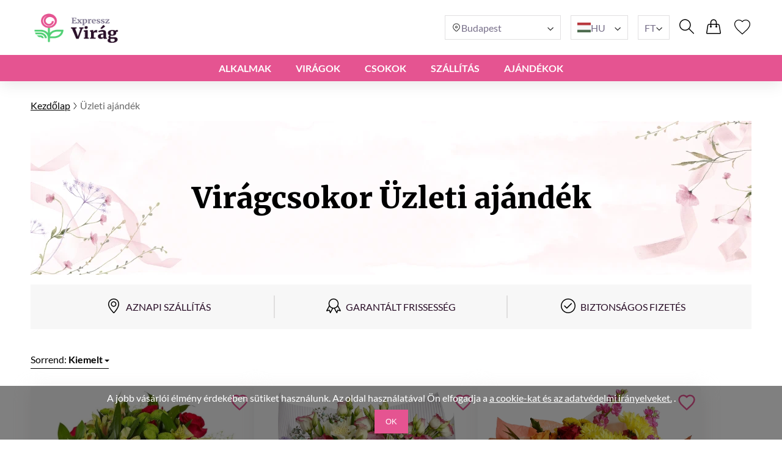

--- FILE ---
content_type: text/html; charset=UTF-8
request_url: https://expresszvirag.hu/uzleti-ajandek/
body_size: 23408
content:
<!DOCTYPE html>
<html lang="hu">
<head>
    <meta charset="UTF-8" />
    <meta http-equiv="X-UA-Compatible" content="IE=edge" />
    <title>Üzleti ajándék virágcsokor | Virágküldés Expresszvirag</title>

    <link rel="canonical" href="https://expresszvirag.hu/uzleti-ajandek/" />
    <link rel="alternate" hreflang="en-GB" href="https://myexpressflowers.co.uk/corporate-flowers/" />
    <link rel="alternate" hreflang="x-default" href="https://myexpressflowers.co.uk/corporate-flowers/" />
    <link rel="alternate" hreflang="en-CY" href="https://myexpressflowers.com.cy/corporate-flowers/" />
    <link rel="alternate" hreflang="ru-CY" href="https://myexpressflowers.com.cy/ru/korporativnye-cvety/" />
    <link rel="alternate" hreflang="el-CY" href="https://myexpressflowers.com.cy/el/εταιρικά-λουλούδια/" />
    <link rel="alternate" hreflang="en-QA" href="https://flowerdelivery.qa/corporate-flowers/" />
    <link rel="alternate" hreflang="en-BE" href="https://bloemenexpress.be/en/corporate-flowers/" />
    <link rel="alternate" hreflang="nl-BE" href="https://bloemenexpress.be/bedrijfsbloemen/" />
    <link rel="alternate" hreflang="fr-BE" href="https://bloemenexpress.be/fr/fleurs-affaires/" />
    <link rel="alternate" hreflang="en-EE" href="https://lilledesaatmine.ee/en/corporate-flowers/" />
    <link rel="alternate" hreflang="ru-EE" href="https://lilledesaatmine.ee/ru/corporate-flowers/" />
    <link rel="alternate" hreflang="et-EE" href="https://lilledesaatmine.ee/kingitus-ettevottele/" />
    <link rel="alternate" hreflang="en-TR" href="https://cicekdeniz.com/en/corporate-flowers/" />
    <link rel="alternate" hreflang="ru-TR" href="https://cicekdeniz.com/ru/corporate-flowers/" />
    <link rel="alternate" hreflang="tr" href="https://cicekdeniz.com/ise-baslama-hediyesi/" />
    <link rel="alternate" hreflang="en-AE" href="https://expressflowers.ae/corporate-flowers/" />
    <link rel="alternate" hreflang="ru-AE" href="https://expressflowers.ae/ru/corporate-flowers/" />
    <link rel="alternate" hreflang="en-NO" href="https://ekspressblomster.no/en/corporate-flowers/" />
    <link rel="alternate" hreflang="no" href="https://ekspressblomster.no/forretningsgave/" />
    <link rel="alternate" hreflang="en-HU" href="https://expresszvirag.hu/en/corporate-flowers/" />
    <link rel="alternate" hreflang="hu" href="https://expresszvirag.hu/uzleti-ajandek/" />
    <link rel="alternate" hreflang="en-GR" href="https://expressflowers.gr/en/corporate-flowers/" />
    <link rel="alternate" hreflang="el-GR" href="https://expressflowers.gr/epaggelmatiko-dwro/" />
    <link rel="alternate" hreflang="en-IL" href="https://flowerdelivery.co.il/en/corporate-flowers/" />
    <link rel="alternate" hreflang="ru-IL" href="https://flowerdelivery.co.il/ru/corporate-flowers/" />
    <link rel="alternate" hreflang="he-IL" href="https://flowerdelivery.co.il/זרי-פרחים-לעסקים/" />
    <link rel="alternate" hreflang="en-FI" href="https://kukkaexpress.fi/en/corporate-flowers/" />
    <link rel="alternate" hreflang="fi" href="https://kukkaexpress.fi/yrityslahja/" />
    <link rel="alternate" hreflang="en-RS" href="https://cvetekspres.rs/en/corporate-flowers/" />
    <link rel="alternate" hreflang="ru-RS" href="https://cvetekspres.rs/ru/corporate-flowers/" />
    <link rel="alternate" hreflang="sr-RS" href="https://cvetekspres.rs/poslovni-poklon/" />
    <link rel="alternate" hreflang="en-PT" href="https://floresexpress.pt/en/corporate-flowers/" />
    <link rel="alternate" hreflang="pt" href="https://floresexpress.pt/flores-presente-de-negocios/" />
    <link rel="alternate" hreflang="en-DK" href="https://eflowers.dk/en/business-flowers/" />
    <link rel="alternate" hreflang="da-DK" href="https://eflowers.dk/forretningsgave/" />
    <link rel="alternate" hreflang="en-CH" href="https://expressflowers.ch/en/corporate-flowers/" />
    <link rel="alternate" hreflang="fr-CH" href="https://expressflowers.ch/fr/fleurs-affaires/" />
    <link rel="alternate" hreflang="de-CH" href="https://expressflowers.ch/geschauftsgeschenk/" />
    <link rel="alternate" hreflang="en-AT" href="https://blumen365.at/en/business-flowers/" />
    <link rel="alternate" hreflang="de-AT" href="https://blumen365.at/geschauftsgeschenk/" />

    <meta name="description" content="Virágküldés egy gyönyörű virágcsokrot, hogy ünnepelje a Üzleti ajándék! Megtalálhatja a tökéletes virágokat minden alkalomra a virágküldés szolgáltatásunkkal." />
    <meta name="viewport" content="width=device-width, initial-scale=1.0" />
    <!-- Google Tag Manager -->
<script>(function(w,d,s,l,i){w[l]=w[l]||[];w[l].push({'gtm.start':
new Date().getTime(),event:'gtm.js'});var f=d.getElementsByTagName(s)[0],
j=d.createElement(s),dl=l!='dataLayer'?'&l='+l:'';j.async=true;j.src=
'https://www.googletagmanager.com/gtm.js?id='+i+dl;f.parentNode.insertBefore(j,f);
})(window,document,'script','dataLayer','GTM-NPP5XW47');</script>
<!-- End Google Tag Manager -->
<meta name="google-site-verification" content="4F6FDiyM8zbsMT2sG3DPqUmWauQZPBE7JK7G69_yXEY" />

    <link rel="shortcut icon" href="https://expresszvirag.hu/favicon.ico" type="image/x-icon" />

    <link rel="stylesheet" href="https://expresszvirag.hu/theme/common/css/style.css" />
    <link rel="stylesheet" href="https://expresszvirag.hu/theme/common/css/daterangepicker.css" />
    <link rel="stylesheet" href="https://expresszvirag.hu/theme/common/css/owl.carousel.min.css" />


    <script type="application/ld+json">
{
  "@context": "https://schema.org",
  "@type": "Event",
  "name": "🌹 Mother's Day",
  "endDate": "2026-05-15",
  "startDate": "2026-05-01",
  "description": "Virágküldés egy gyönyörű virágcsokrot, hogy ünnepelje a Üzleti ajándék! Megtalálhatja a tökéletes virágokat minden alkalomra a virágküldés szolgáltatásunkkal.",
  "eventStatus": "https://schema.org/EventScheduled",
  "eventAttendanceMode": "https://schema.org/OnlineEventAttendanceMode",
  "location": {
    "@type": "VirtualLocation",
    "url": "https://expresszvirag.hu/uzleti-ajandek/"
  }
}
</script>

<script type="application/ld+json">
{
  "@context": "https://schema.org",
  "@type": "Event",
  "name": "💐 Father's Day",
  "endDate": "2026-06-19",
  "startDate": "2026-06-10",
  "description": "Virágküldés egy gyönyörű virágcsokrot, hogy ünnepelje a Üzleti ajándék! Megtalálhatja a tökéletes virágokat minden alkalomra a virágküldés szolgáltatásunkkal.",
  "eventStatus": "https://schema.org/EventScheduled",
  "eventAttendanceMode": "https://schema.org/OnlineEventAttendanceMode",
  "location": {
    "@type": "VirtualLocation",
    "url": "https://expresszvirag.hu/uzleti-ajandek/"
  }
}
</script>

<script type="application/ld+json">
{
  "@context": "https://schema.org",
  "@type": "Event",
  "name": "🎄 Christmas",
  "endDate": "2026-12-25",
  "startDate": "2026-12-17",
  "description": "Virágküldés egy gyönyörű virágcsokrot, hogy ünnepelje a Üzleti ajándék! Megtalálhatja a tökéletes virágokat minden alkalomra a virágküldés szolgáltatásunkkal.",
  "eventStatus": "https://schema.org/EventScheduled",
  "eventAttendanceMode": "https://schema.org/OnlineEventAttendanceMode",
  "location": {
    "@type": "VirtualLocation",
    "url": "https://expresszvirag.hu/uzleti-ajandek/"
  }
}
</script>
    <script type="application/ld+json">
{
  "@context": "https://schema.org/",
  "@type": "BreadcrumbList",
  "itemListElement": [{
    "@type": "ListItem",
    "position": 1,
    "name": "Kezdőlap",
    "item": "https://expresszvirag.hu"
  },{
    "@type": "ListItem",
    "position": 2,
    "name": "Üzleti ajándék",
    "item": "https://expresszvirag.hu/uzleti-ajandek/"
  }]
}
</script>
    <script type="application/ld+json">
    {
      "@context": "https://schema.org",
      "foundingDate": "2022",
      "@type": "Organization",
      "name": "expresszvirag.hu",
      "url": "https://expresszvirag.hu",
      "email": "contact@expresszvirag.hu",
      "telephone": "+36307912829",
      "logo": "",
      "address": {
        "@type": "PostalAddress",
        "postalCode": "1112",
        "addressCountry": "HU",
        "addressLocality": "Budapest",
        "streetAddress": "Neszmélyi út 36"
      },
      "contactPoint": {
        "@type": "ContactPoint",
        "contactType": "customer service",
        "telephone": "+36307912829",
        "areaServed": "HU",
        "availableLanguage": ["en","hu"]
    },
    "sameAs" : [
        "https://www.facebook.com/myexpressflowers/",
        "https://www.instagram.com/myexpressflowers/",
        "https://www.youtube.com/channel/UCnIRJolCNF9GFmWGQlUlalw/about",
        "https://twitter.com/myexpressflower",
        "https://www.pinterest.com/myexpressflowers/"
    ]
  }
</script></head>



<body data-direction="ltr">

<!-- Google Tag Manager (noscript) -->
<noscript><iframe src="https://www.googletagmanager.com/ns.html?id=GTM-NPP5XW47"
height="0" width="0" style="display:none;visibility:hidden"></iframe></noscript>
<!-- End Google Tag Manager (noscript) -->


<div class="header-bg"></div>
    <header>
        <div class="header-wrapper">
            <div class="header-top">
                <div class="header-left-block">
                    <div class="header-burger-menu">
                        <div class="header-burger-menu__icon-open">
                            <svg width="23" height="19" viewBox="0 0 23 19" fill="none" xmlns="http://www.w3.org/2000/svg">
                                <path fill="black"
                                    d="M0.280825 2.20757C0.0920737 2.01877 0 1.77932 0 1.48922C0 1.19912 0.0920737 0.959676 0.280825 0.77088C0.469576 0.582085 0.708967 0.48999 0.998999 0.48999H22.001C22.291 0.48999 22.5304 0.582085 22.7192 0.77088C22.9079 0.959676 23 1.19912 23 1.48922C23 1.77932 22.9079 2.01877 22.7192 2.20757C22.5304 2.39636 22.291 2.48846 22.001 2.48846H0.998999C0.708967 2.48846 0.469576 2.39636 0.280825 2.20757ZM22.7192 8.77395C22.9079 8.96275 23 9.20219 23 9.49229C23 9.78239 22.9079 10.0218 22.7192 10.2106C22.5304 10.3994 22.291 10.4915 22.001 10.4915H0.998999C0.708967 10.4915 0.469576 10.3994 0.280825 10.2106C0.0920737 10.0218 0 9.78239 0 9.49229C0 9.20219 0.0920737 8.96275 0.280825 8.77395C0.469576 8.58516 0.708967 8.49306 0.998999 8.49306H22.001C22.291 8.49306 22.5304 8.58516 22.7192 8.77395ZM22.7192 16.7724C22.9079 16.9612 23 17.2007 23 17.4908C23 17.7809 22.9079 18.0203 22.7192 18.2091C22.5304 18.3979 22.291 18.49 22.001 18.49H0.998999C0.708967 18.49 0.469576 18.3979 0.280825 18.2091C0.0920737 18.0203 0 17.7809 0 17.4908C0 17.2007 0.0920737 16.9612 0.280825 16.7724C0.469576 16.5836 0.708967 16.4915 0.998999 16.4915H22.001C22.291 16.4915 22.5304 16.5882 22.7192 16.7724Z"
                                />
                            </svg>
                        </div>
                        <div class="header-burger-menu__icon-close">
                            <svg xmlns="http://www.w3.org/2000/svg" width="28" height="28" viewBox="0 0 28 28" fill="none">
                                <path d="M22.0723 5L23 5.92772L5.92769 22.9993L5 22.0723L22.0723 5Z" fill="black"/>
                                <path d="M5.92769 5L23 22.0716L22.0723 23L5 5.92838L5.92769 5Z" fill="black"/>
                            </svg>
                        </div>
                        <div class="header-mobile-menu-wrapper">
                            <ul class="header-mobile-menu">
                                                                    <li class="header-mobile-menu-item">
                                        <a href="/alkalmak/" class="header-mobile-menu-item__title">
                                            Alkalmak
                                                                                            <div class="header-mobile-menu-item__icon-open">
                                                    <svg xmlns="http://www.w3.org/2000/svg" width="12" height="12" viewBox="0 0 12 12" fill="none">
                                                        <path d="M1.5374 3.47498C1.6624 3.34998 1.8104 3.28748 1.9814 3.28748C2.15207 3.28748 2.2999 3.34998 2.4249 3.47498L6.0874 7.13748L9.7624 3.46248C9.87907 3.34581 10.0249 3.28748 10.1999 3.28748C10.3749 3.28748 10.5249 3.34998 10.6499 3.47498C10.7749 3.59998 10.8374 3.74798 10.8374 3.91898C10.8374 4.08964 10.7749 4.23748 10.6499 4.36248L6.4374 8.56248C6.3874 8.61248 6.33324 8.64798 6.2749 8.66898C6.21657 8.68964 6.15407 8.69998 6.0874 8.69998C6.02074 8.69998 5.95824 8.68964 5.8999 8.66898C5.84157 8.64798 5.7874 8.61248 5.7374 8.56248L1.5249 4.34997C1.40824 4.23331 1.3499 4.08964 1.3499 3.91898C1.3499 3.74798 1.4124 3.59998 1.5374 3.47498Z" fill="#2E2E2E"/>
                                                    </svg>
                                                </div>
                                                                                    </a>

                                                                                    <ul class="header-mobile-submenu header-mega-submenu">
                                                                                                    <li class="header-mobile-submenu-col">
                                                                                                                    <a href="/eskuvo/"
                                                            class="header-mobile-submenu-item header-submenu-title"
                                                            >
                                                                                                                                Esküvő
                                                            </a>
                                                                                                                    <a href="/szerelem-es-romantika/"
                                                            class="header-mobile-submenu-item"
                                                            >
                                                                                                                                Szerelem és romantika
                                                            </a>
                                                                                                                    <a href="/sajnalom/"
                                                            class="header-mobile-submenu-item"
                                                            >
                                                                                                                                Sajnálom
                                                            </a>
                                                                                                                    <a href="/koszonom/"
                                                            class="header-mobile-submenu-item"
                                                            >
                                                                                                                                Köszönöm
                                                            </a>
                                                                                                                    <a href="/ujszulott/"
                                                            class="header-mobile-submenu-item"
                                                            >
                                                                                                                                Újszülött
                                                            </a>
                                                                                                                    <a href="/uzleti-ajandek/"
                                                            class="header-mobile-submenu-item"
                                                            >
                                                                                                                                Üzleti ajándék
                                                            </a>
                                                                                                                    <a href="/ballagas/"
                                                            class="header-mobile-submenu-item"
                                                            >
                                                                                                                                Ballagás
                                                            </a>
                                                                                                            </li>
                                                                                                    <li class="header-mobile-submenu-col">
                                                                                                                    <a href="/uj-otthon/"
                                                            class="header-mobile-submenu-item"
                                                            >
                                                                                                                                Új otthon
                                                            </a>
                                                                                                                    <a href="/evfordulo/"
                                                            class="header-mobile-submenu-item"
                                                            >
                                                                                                                                Évforduló
                                                            </a>
                                                                                                                    <a href="/karacsony/"
                                                            class="header-mobile-submenu-item"
                                                            >
                                                                                                                                Karácsony
                                                            </a>
                                                                                                                    <a href="/vendegvaro/"
                                                            class="header-mobile-submenu-item"
                                                            >
                                                                                                                                Vendégváró
                                                            </a>
                                                                                                                    <a href="/sok-szerencset/"
                                                            class="header-mobile-submenu-item"
                                                            >
                                                                                                                                Sok szerencsét
                                                            </a>
                                                                                                                    <a href="/jobbulast/"
                                                            class="header-mobile-submenu-item"
                                                            >
                                                                                                                                Jobbulást
                                                            </a>
                                                                                                            </li>
                                                                                                    <li class="header-mobile-submenu-col">
                                                                                                                    <a href="/temetes/"
                                                            class="header-mobile-submenu-item"
                                                            >
                                                                                                                                Temetés
                                                            </a>
                                                                                                                    <a href="/valentin-nap/"
                                                            class="header-mobile-submenu-item"
                                                            >
                                                                                                                                Valentin nap
                                                            </a>
                                                                                                                    <a href="/nemzetkozi-nonap/"
                                                            class="header-mobile-submenu-item"
                                                            >
                                                                                                                                Nemzetközi nőnap
                                                            </a>
                                                                                                                    <a href="/husvet/"
                                                            class="header-mobile-submenu-item"
                                                            >
                                                                                                                                Húsvét
                                                            </a>
                                                                                                                    <a href="/anyak-napja/"
                                                            class="header-mobile-submenu-item"
                                                            >
                                                                                                                                Anyák napja
                                                            </a>
                                                                                                                    <a href="/apak-napja/"
                                                            class="header-mobile-submenu-item"
                                                            >
                                                                                                                                Apák napja
                                                            </a>
                                                                                                            </li>
                                                                                                    <li class="header-mobile-submenu-col">
                                                                                                                    <a href="/szuletesnap/"
                                                            class="header-mobile-submenu-item header-submenu-title"
                                                            >
                                                                                                                                Születésnap
                                                            </a>
                                                                                                                    <a href="/anya-szuletesnapja/"
                                                            class="header-mobile-submenu-item"
                                                            >
                                                                                                                                Anya születésnapja
                                                            </a>
                                                                                                                    <a href="/apa-szuletesnapja/"
                                                            class="header-mobile-submenu-item"
                                                            >
                                                                                                                                Apa születésnapja
                                                            </a>
                                                                                                                    <a href="/lanytestver-szuletesnapja/"
                                                            class="header-mobile-submenu-item"
                                                            >
                                                                                                                                Lánytestvér születésnapja
                                                            </a>
                                                                                                                    <a href="/fiutestver-szuletesnapja/"
                                                            class="header-mobile-submenu-item"
                                                            >
                                                                                                                                Fiútestvér születésnapja
                                                            </a>
                                                                                                                    <a href="/barat-vagy-baratno-szuletesnapja/"
                                                            class="header-mobile-submenu-item"
                                                            >
                                                                                                                                Barát vagy barátnő születésnapja
                                                            </a>
                                                                                                            </li>
                                                                                                    <li class="header-mobile-submenu-col">
                                                                                                                    <a href="/feleseg-szuletesnapja/"
                                                            class="header-mobile-submenu-item"
                                                            >
                                                                                                                                Feleség születésnapja
                                                            </a>
                                                                                                                    <a href="/leanygyermek-szuletesnapja/"
                                                            class="header-mobile-submenu-item"
                                                            >
                                                                                                                                Leánygyermek születésnapja
                                                            </a>
                                                                                                                    <a href="/nagyanya-szuletesnapja/"
                                                            class="header-mobile-submenu-item"
                                                            >
                                                                                                                                Nagyanya születésnapja
                                                            </a>
                                                                                                                    <a href="/nagyapa-szuletesnapja/"
                                                            class="header-mobile-submenu-item"
                                                            >
                                                                                                                                Nagyapa születésnapja
                                                            </a>
                                                                                                            </li>
                                                                                            </ul>
                                                                            </li>
                                                                    <li class="header-mobile-menu-item">
                                        <a href="/viragok/" class="header-mobile-menu-item__title">
                                            Virágok
                                                                                            <div class="header-mobile-menu-item__icon-open">
                                                    <svg xmlns="http://www.w3.org/2000/svg" width="12" height="12" viewBox="0 0 12 12" fill="none">
                                                        <path d="M1.5374 3.47498C1.6624 3.34998 1.8104 3.28748 1.9814 3.28748C2.15207 3.28748 2.2999 3.34998 2.4249 3.47498L6.0874 7.13748L9.7624 3.46248C9.87907 3.34581 10.0249 3.28748 10.1999 3.28748C10.3749 3.28748 10.5249 3.34998 10.6499 3.47498C10.7749 3.59998 10.8374 3.74798 10.8374 3.91898C10.8374 4.08964 10.7749 4.23748 10.6499 4.36248L6.4374 8.56248C6.3874 8.61248 6.33324 8.64798 6.2749 8.66898C6.21657 8.68964 6.15407 8.69998 6.0874 8.69998C6.02074 8.69998 5.95824 8.68964 5.8999 8.66898C5.84157 8.64798 5.7874 8.61248 5.7374 8.56248L1.5249 4.34997C1.40824 4.23331 1.3499 4.08964 1.3499 3.91898C1.3499 3.74798 1.4124 3.59998 1.5374 3.47498Z" fill="#2E2E2E"/>
                                                    </svg>
                                                </div>
                                                                                    </a>

                                                                                    <ul class="header-mobile-submenu header-mega-submenu">
                                                                                                    <li class="header-mobile-submenu-col">
                                                                                                                    <a href="#"
                                                            class="header-mobile-submenu-item header-submenu-title"
                                                            >
                                                                                                                                Típus szerint
                                                            </a>
                                                                                                                    <a href="/rozsak/"
                                                            class="header-mobile-submenu-item"
                                                            >
                                                                                                                                Rózsák
                                                            </a>
                                                                                                                    <a href="/punkosdi-rozsak/"
                                                            class="header-mobile-submenu-item"
                                                            >
                                                                                                                                Pünkösdi rózsák
                                                            </a>
                                                                                                                    <a href="/liliomok/"
                                                            class="header-mobile-submenu-item"
                                                            >
                                                                                                                                Liliomok
                                                            </a>
                                                                                                                    <a href="/tulipanok/"
                                                            class="header-mobile-submenu-item"
                                                            >
                                                                                                                                Tulipánok
                                                            </a>
                                                                                                                    <a href="/gerberak/"
                                                            class="header-mobile-submenu-item"
                                                            >
                                                                                                                                Gerberák
                                                            </a>
                                                                                                                    <a href="/hortenziak/"
                                                            class="header-mobile-submenu-item"
                                                            >
                                                                                                                                Hortenziák
                                                            </a>
                                                                                                            </li>
                                                                                                    <li class="header-mobile-submenu-col">
                                                                                                                    <a href="/napraforgok/"
                                                            class="header-mobile-submenu-item"
                                                            >
                                                                                                                                Napraforgók
                                                            </a>
                                                                                                                    <a href="/inkaliliomok/"
                                                            class="header-mobile-submenu-item"
                                                            >
                                                                                                                                Inkaliliomok
                                                            </a>
                                                                                                                    <a href="/krizantemok/"
                                                            class="header-mobile-submenu-item"
                                                            >
                                                                                                                                Krizantémok
                                                            </a>
                                                                                                                    <a href="/orchideak/"
                                                            class="header-mobile-submenu-item"
                                                            >
                                                                                                                                Orchideák
                                                            </a>
                                                                                                                    <a href="/iriszek/"
                                                            class="header-mobile-submenu-item"
                                                            >
                                                                                                                                Íriszek
                                                            </a>
                                                                                                                    <a href="/szegfuk/"
                                                            class="header-mobile-submenu-item"
                                                            >
                                                                                                                                Szegfűk
                                                            </a>
                                                                                                            </li>
                                                                                                    <li class="header-mobile-submenu-col">
                                                                                                                    <a href="#"
                                                            class="header-mobile-submenu-item header-submenu-title"
                                                            >
                                                                                                                                Szezon szerint
                                                            </a>
                                                                                                                    <a href="/nyari-csokrok/"
                                                            class="header-mobile-submenu-item"
                                                            >
                                                                                                                                Nyári csokrok
                                                            </a>
                                                                                                                    <a href="/tavaszi-csokrok/"
                                                            class="header-mobile-submenu-item"
                                                            >
                                                                                                                                Tavaszi csokrok
                                                            </a>
                                                                                                                    <a href="/oszi-csokrok/"
                                                            class="header-mobile-submenu-item"
                                                            >
                                                                                                                                Őszi csokrok
                                                            </a>
                                                                                                                    <a href="/teli-csokrok/"
                                                            class="header-mobile-submenu-item"
                                                            >
                                                                                                                                Téli csokrok
                                                            </a>
                                                                                                            </li>
                                                                                                    <li class="header-mobile-submenu-col">
                                                                                                                    <a href="#"
                                                            class="header-mobile-submenu-item header-submenu-title"
                                                            >
                                                                                                                                Szín szerint
                                                            </a>
                                                                                                                    <a href="/voros-1/"
                                                            class="header-mobile-submenu-item"
                                                            >
                                                                                                                                    <span class="color-circle" style="background: #E32A2A"></span>
                                                                                                                                Vörös
                                                            </a>
                                                                                                                    <a href="/kek-1/"
                                                            class="header-mobile-submenu-item"
                                                            >
                                                                                                                                    <span class="color-circle" style="background: #2A8DE9"></span>
                                                                                                                                Kék
                                                            </a>
                                                                                                                    <a href="/rozsaszin-1/"
                                                            class="header-mobile-submenu-item"
                                                            >
                                                                                                                                    <span class="color-circle" style="background: #EF31BA"></span>
                                                                                                                                Rózsaszín
                                                            </a>
                                                                                                                    <a href="/sarga-1/"
                                                            class="header-mobile-submenu-item"
                                                            >
                                                                                                                                    <span class="color-circle" style="background: #E9D526"></span>
                                                                                                                                Sárga
                                                            </a>
                                                                                                                    <a href="/narancssarga/"
                                                            class="header-mobile-submenu-item"
                                                            >
                                                                                                                                    <span class="color-circle" style="background: #EF9F28"></span>
                                                                                                                                Narancssárga
                                                            </a>
                                                                                                                    <a href="/feher-1/"
                                                            class="header-mobile-submenu-item"
                                                            >
                                                                                                                                    <span class="color-circle" style="background: #FFFFFF"></span>
                                                                                                                                Fehér
                                                            </a>
                                                                                                                    <a href="/pasztell-1/"
                                                            class="header-mobile-submenu-item"
                                                            >
                                                                                                                                    <span class="color-circle" style="background: #FFF7E3"></span>
                                                                                                                                Pasztell
                                                            </a>
                                                                                                            </li>
                                                                                                    <li class="header-mobile-submenu-col">
                                                                                                                    <a href="/tobbszinu/"
                                                            class="header-mobile-submenu-item"
                                                            >
                                                                                                                                    <span class="color-circle" style="background: #000000"></span>
                                                                                                                                Többszínű
                                                            </a>
                                                                                                                    <a href="/ibolyaszin/"
                                                            class="header-mobile-submenu-item"
                                                            >
                                                                                                                                    <span class="color-circle" style="background: #6A31E4"></span>
                                                                                                                                Ibolyaszín
                                                            </a>
                                                                                                                    <a href="#"
                                                            class="header-mobile-submenu-item header-submenu-title"
                                                            >
                                                                                                                                Ár szerint
                                                            </a>
                                                                                                                    <a href="/50-alatt/"
                                                            class="header-mobile-submenu-item"
                                                            >
                                                                                                                                50 € alatt
                                                            </a>
                                                                                                                    <a href="/80-alatt/"
                                                            class="header-mobile-submenu-item"
                                                            >
                                                                                                                                80 € alatt
                                                            </a>
                                                                                                                    <a href="/100-alatt/"
                                                            class="header-mobile-submenu-item"
                                                            >
                                                                                                                                100 € alatt
                                                            </a>
                                                                                                                    <a href="/150-alatt/"
                                                            class="header-mobile-submenu-item"
                                                            >
                                                                                                                                150 € alatt
                                                            </a>
                                                                                                                    <a href="/200-alatt/"
                                                            class="header-mobile-submenu-item"
                                                            >
                                                                                                                                200 € alatt
                                                            </a>
                                                                                                            </li>
                                                                                            </ul>
                                                                            </li>
                                                                    <li class="header-mobile-menu-item">
                                        <a href="#" class="header-mobile-menu-item__title">
                                            CSOKOK
                                                                                            <div class="header-mobile-menu-item__icon-open">
                                                    <svg xmlns="http://www.w3.org/2000/svg" width="12" height="12" viewBox="0 0 12 12" fill="none">
                                                        <path d="M1.5374 3.47498C1.6624 3.34998 1.8104 3.28748 1.9814 3.28748C2.15207 3.28748 2.2999 3.34998 2.4249 3.47498L6.0874 7.13748L9.7624 3.46248C9.87907 3.34581 10.0249 3.28748 10.1999 3.28748C10.3749 3.28748 10.5249 3.34998 10.6499 3.47498C10.7749 3.59998 10.8374 3.74798 10.8374 3.91898C10.8374 4.08964 10.7749 4.23748 10.6499 4.36248L6.4374 8.56248C6.3874 8.61248 6.33324 8.64798 6.2749 8.66898C6.21657 8.68964 6.15407 8.69998 6.0874 8.69998C6.02074 8.69998 5.95824 8.68964 5.8999 8.66898C5.84157 8.64798 5.7874 8.61248 5.7374 8.56248L1.5249 4.34997C1.40824 4.23331 1.3499 4.08964 1.3499 3.91898C1.3499 3.74798 1.4124 3.59998 1.5374 3.47498Z" fill="#2E2E2E"/>
                                                    </svg>
                                                </div>
                                                                                    </a>

                                                                                    <ul class="header-mobile-submenu header-mega-submenu">
                                                                                                    <li class="header-mobile-submenu-col">
                                                                                                                    <a href="/minden-csokor/"
                                                            class="header-mobile-submenu-item"
                                                            >
                                                                                                                                Minden csokor
                                                            </a>
                                                                                                            </li>
                                                                                                    <li class="header-mobile-submenu-col">
                                                                                                                    <a href="/viragok-dobozban/"
                                                            class="header-mobile-submenu-item"
                                                            >
                                                                                                                                Virágok dobozban
                                                            </a>
                                                                                                            </li>
                                                                                                    <li class="header-mobile-submenu-col">
                                                                                                                    <a href="/viragok-kosarban/"
                                                            class="header-mobile-submenu-item"
                                                            >
                                                                                                                                Virágok kosárban
                                                            </a>
                                                                                                            </li>
                                                                                                    <li class="header-mobile-submenu-col">
                                                                                                                    <a href="/nagy-csokrok/"
                                                            class="header-mobile-submenu-item"
                                                            >
                                                                                                                                Nagy csokrok
                                                            </a>
                                                                                                            </li>
                                                                                                    <li class="header-mobile-submenu-col">
                                                                                                                    <a href="/miniatur-csokrok/"
                                                            class="header-mobile-submenu-item"
                                                            >
                                                                                                                                Miniatűr csokrok
                                                            </a>
                                                                                                            </li>
                                                                                                    <li class="header-mobile-submenu-col">
                                                                                                                    <a href="/kompoziciok-gyerekeknek/"
                                                            class="header-mobile-submenu-item"
                                                            >
                                                                                                                                Kompozíciók gyerekeknek
                                                            </a>
                                                                                                            </li>
                                                                                                    <li class="header-mobile-submenu-col">
                                                                                                                    <a href="/luxus-viragok/"
                                                            class="header-mobile-submenu-item"
                                                            >
                                                                                                                                Luxus virágok
                                                            </a>
                                                                                                            </li>
                                                                                            </ul>
                                                                            </li>
                                                                    <li class="header-mobile-menu-item">
                                        <a href="#" class="header-mobile-menu-item__title">
                                            SZÁLLÍTÁS
                                                                                            <div class="header-mobile-menu-item__icon-open">
                                                    <svg xmlns="http://www.w3.org/2000/svg" width="12" height="12" viewBox="0 0 12 12" fill="none">
                                                        <path d="M1.5374 3.47498C1.6624 3.34998 1.8104 3.28748 1.9814 3.28748C2.15207 3.28748 2.2999 3.34998 2.4249 3.47498L6.0874 7.13748L9.7624 3.46248C9.87907 3.34581 10.0249 3.28748 10.1999 3.28748C10.3749 3.28748 10.5249 3.34998 10.6499 3.47498C10.7749 3.59998 10.8374 3.74798 10.8374 3.91898C10.8374 4.08964 10.7749 4.23748 10.6499 4.36248L6.4374 8.56248C6.3874 8.61248 6.33324 8.64798 6.2749 8.66898C6.21657 8.68964 6.15407 8.69998 6.0874 8.69998C6.02074 8.69998 5.95824 8.68964 5.8999 8.66898C5.84157 8.64798 5.7874 8.61248 5.7374 8.56248L1.5249 4.34997C1.40824 4.23331 1.3499 4.08964 1.3499 3.91898C1.3499 3.74798 1.4124 3.59998 1.5374 3.47498Z" fill="#2E2E2E"/>
                                                    </svg>
                                                </div>
                                                                                    </a>

                                                                                    <ul class="header-mobile-submenu header-mega-submenu">
                                                                                                    <li class="header-mobile-submenu-col">
                                                                                                                    <a href="/aznapi-kiszallitas/"
                                                            class="header-mobile-submenu-item header-submenu-title"
                                                            >
                                                                                                                                Aznapi kiszállítás
                                                            </a>
                                                                                                                    <a href="/masnapi-kiszallitas/"
                                                            class="header-mobile-submenu-item header-submenu-title"
                                                            >
                                                                                                                                Másnapi kiszállítás
                                                            </a>
                                                                                                            </li>
                                                                                                    <li class="header-mobile-submenu-col">
                                                                                                                    <a href="#"
                                                            class="header-mobile-submenu-item header-submenu-title"
                                                            >
                                                                                                                                VÁROS
                                                            </a>
                                                                                                                    <a href="/virag-szallitas-debrecen/"
                                                            class="header-mobile-submenu-item"
                                                            >
                                                                                                                                Debrecen
                                                            </a>
                                                                                                                    <a href="/virag-szallitas-szeged/"
                                                            class="header-mobile-submenu-item"
                                                            >
                                                                                                                                Szeged
                                                            </a>
                                                                                                                    <a href="/virag-szallitas-miskolc/"
                                                            class="header-mobile-submenu-item"
                                                            >
                                                                                                                                Miskolc
                                                            </a>
                                                                                                            </li>
                                                                                                    <li class="header-mobile-submenu-col">
                                                                                                                    <a href="/virag-szallitas-pecs/"
                                                            class="header-mobile-submenu-item"
                                                            >
                                                                                                                                Pécs
                                                            </a>
                                                                                                                    <a href="/virag-szallitas-gyor/"
                                                            class="header-mobile-submenu-item"
                                                            >
                                                                                                                                Győr
                                                            </a>
                                                                                                                    <a href="/virag-szallitas-nyiregyhaza/"
                                                            class="header-mobile-submenu-item"
                                                            >
                                                                                                                                Nyíregyháza
                                                            </a>
                                                                                                                    <a href="/virag-szallitas-kecskemet/"
                                                            class="header-mobile-submenu-item"
                                                            >
                                                                                                                                Kecskemét
                                                            </a>
                                                                                                            </li>
                                                                                            </ul>
                                                                            </li>
                                                                    <li class="header-mobile-menu-item">
                                        <a href="/ajandekok/" class="header-mobile-menu-item__title">
                                            Ajándékok
                                                                                    </a>

                                                                            </li>
                                                            </ul>
                            <div class="header-mobile-options">
                                <div class="custom-select header-selector header-selector_city">
                                    <div class="custom-select__selected header-selector__selected">
                                                                                                                                                                                        <svg xmlns="http://www.w3.org/2000/svg" width="16" height="16" viewBox="0 0 16 16" fill="none">
                                                        <path d="M3.89536 3.0453C4.98399 1.95668 6.46048 1.34509 8.00003 1.34509C9.53958 1.34509 11.0161 1.95668 12.1047 3.0453C13.1933 4.13393 13.8049 5.61042 13.8049 7.14997C13.8049 8.68952 13.1933 10.166 12.1047 11.2546L11.3134 12.0373C10.73 12.6093 9.97336 13.3453 9.0427 14.2453C8.76298 14.5158 8.38912 14.6669 8.00003 14.6669C7.61094 14.6669 7.23708 14.5158 6.95736 14.2453L4.63003 11.9813C4.3367 11.694 4.0927 11.452 3.89536 11.2546C3.35631 10.7156 2.9287 10.0757 2.63696 9.37141C2.34522 8.66713 2.19507 7.91228 2.19507 7.14997C2.19507 6.38765 2.34522 5.6328 2.63696 4.92852C2.9287 4.22424 3.35631 3.58432 3.89536 3.0453ZM11.3974 3.75197C10.9511 3.30578 10.4214 2.95185 9.83837 2.71039C9.25536 2.46894 8.6305 2.34468 7.99946 2.34471C7.36842 2.34474 6.74357 2.46906 6.16058 2.71057C5.5776 2.95209 5.04788 3.30607 4.6017 3.7523C4.15551 4.19853 3.80158 4.72828 3.56012 5.31129C3.31866 5.8943 3.1944 6.51917 3.19443 7.1502C3.19447 7.78124 3.31879 8.40609 3.5603 8.98908C3.80182 9.57207 4.1558 10.1018 4.60203 10.548L5.59403 11.5266C6.13936 12.0606 6.82603 12.7273 7.6527 13.5266C7.74591 13.6167 7.87044 13.667 8.00003 13.667C8.12962 13.667 8.25415 13.6167 8.34736 13.5266L10.6107 11.3266C10.924 11.0193 11.186 10.76 11.3974 10.548C12.2984 9.64692 12.8045 8.42487 12.8045 7.15063C12.8045 5.8764 12.2984 4.65434 11.3974 3.7533V3.75197ZM8.00003 5.33263C8.26285 5.33263 8.52309 5.3844 8.76591 5.48498C9.00872 5.58555 9.22935 5.73297 9.41519 5.91881C9.60103 6.10465 9.74844 6.32528 9.84902 6.56809C9.9496 6.8109 10.0014 7.07115 10.0014 7.33397C10.0014 7.59679 9.9496 7.85703 9.84902 8.09985C9.74844 8.34266 9.60103 8.56328 9.41519 8.74912C9.22935 8.93497 9.00872 9.08238 8.76591 9.18296C8.52309 9.28354 8.26285 9.3353 8.00003 9.3353C7.47566 9.32573 6.97599 9.1107 6.60854 8.73648C6.24109 8.36227 6.03522 7.85876 6.03522 7.3343C6.03522 6.80984 6.24109 6.30634 6.60854 5.93212C6.97599 5.5579 7.47566 5.34287 8.00003 5.3333V5.33263ZM8.00003 6.33263C7.73446 6.33263 7.47977 6.43813 7.29198 6.62592C7.10419 6.81371 6.9987 7.0684 6.9987 7.33397C6.9987 7.59954 7.10419 7.85423 7.29198 8.04202C7.47977 8.2298 7.73446 8.3353 8.00003 8.3353C8.26104 8.32857 8.50909 8.22015 8.69132 8.03316C8.87355 7.84617 8.97553 7.5954 8.97553 7.3343C8.97553 7.07321 8.87355 6.82244 8.69132 6.63545C8.50909 6.44846 8.26104 6.34004 8.00003 6.3333V6.33263Z" fill="#2E2E2E"/>
                                                    </svg>
                                                    <span class="custom-select__selected-text">Budapest</span>
                                                    <span class="header-selector__toggle">
                                                        <svg xmlns="http://www.w3.org/2000/svg" width="12" height="13" viewBox="0 0 12 13" fill="none">
                                                            <path d="M1.5374 4.97498C1.6624 4.84998 1.8104 4.78748 1.9814 4.78748C2.15207 4.78748 2.2999 4.84998 2.4249 4.97498L6.0874 8.63748L9.7624 4.96248C9.87907 4.84581 10.0249 4.78748 10.1999 4.78748C10.3749 4.78748 10.5249 4.84998 10.6499 4.97498C10.7749 5.09998 10.8374 5.24798 10.8374 5.41898C10.8374 5.58964 10.7749 5.73748 10.6499 5.86248L6.4374 10.0625C6.3874 10.1125 6.33324 10.148 6.2749 10.169C6.21657 10.1896 6.15407 10.2 6.0874 10.2C6.02074 10.2 5.95824 10.1896 5.8999 10.169C5.84157 10.148 5.7874 10.1125 5.7374 10.0625L1.5249 5.84997C1.40824 5.73331 1.3499 5.58964 1.3499 5.41898C1.3499 5.24798 1.4124 5.09998 1.5374 4.97498Z" fill="#2E2E2E"/>
                                                        </svg>
                                                    </span>
                                                                                                                                                                                                                                                                                                                                                                                                                                                                                                                                                                                                                                                                                                                                                                                                                                                                                                                                        </div>
                                    <input type="hidden"
                                        name="city_id"
                                        value="252"
                                        class="custom-select__input"
                                    />
                                    <div class="custom-select-options header-selector-options">
                                                                                    <div data-value="252" class="custom-select-options__item header-selector-options__item">
                                                Budapest
                                            </div>
                                                                                    <div data-value="253" class="custom-select-options__item header-selector-options__item">
                                                Debrecen
                                            </div>
                                                                                    <div data-value="257" class="custom-select-options__item header-selector-options__item">
                                                Györ
                                            </div>
                                                                                    <div data-value="259" class="custom-select-options__item header-selector-options__item">
                                                Kecskemet
                                            </div>
                                                                                    <div data-value="255" class="custom-select-options__item header-selector-options__item">
                                                Miskolc
                                            </div>
                                                                                    <div data-value="258" class="custom-select-options__item header-selector-options__item">
                                                Nyiregyhaza
                                            </div>
                                                                                    <div data-value="256" class="custom-select-options__item header-selector-options__item">
                                                Pecs
                                            </div>
                                                                                    <div data-value="254" class="custom-select-options__item header-selector-options__item">
                                                Szeged
                                            </div>
                                                                                    <div data-value="90090" class="custom-select-options__item header-selector-options__item">
                                                Tatabánya
                                            </div>
                                                                            </div>
                                </div>

                                <div class="header-selectors">
                                                                            <div class="custom-select header-selector header-selector_langs">
                                            <div class="custom-select__selected header-selector__selected">
                                                <img class="header-selector__img"
                                                    src="/storage/2022/11/12/1c01dd1071ed2ffa916d51e632054af8d6cbd1e1.jpg"
                                                    alt="Magyar flag"
                                                />
                                                <span class="header-selector__name">hu</span>
                                                <span class="header-selector__toggle">
                                                    <svg xmlns="http://www.w3.org/2000/svg" width="12" height="13" viewBox="0 0 12 13" fill="none">
                                                        <path d="M1.5374 4.97498C1.6624 4.84998 1.8104 4.78748 1.9814 4.78748C2.15207 4.78748 2.2999 4.84998 2.4249 4.97498L6.0874 8.63748L9.7624 4.96248C9.87907 4.84581 10.0249 4.78748 10.1999 4.78748C10.3749 4.78748 10.5249 4.84998 10.6499 4.97498C10.7749 5.09998 10.8374 5.24798 10.8374 5.41898C10.8374 5.58964 10.7749 5.73748 10.6499 5.86248L6.4374 10.0625C6.3874 10.1125 6.33324 10.148 6.2749 10.169C6.21657 10.1896 6.15407 10.2 6.0874 10.2C6.02074 10.2 5.95824 10.1896 5.8999 10.169C5.84157 10.148 5.7874 10.1125 5.7374 10.0625L1.5249 5.84997C1.40824 5.73331 1.3499 5.58964 1.3499 5.41898C1.3499 5.24798 1.4124 5.09998 1.5374 4.97498Z" fill="#2E2E2E"/>
                                                    </svg>
                                                </span>
                                            </div>
                                            <ul class="custom-select-options header-selector-options">
                                                                                                    <li class="custom-select-options__item">
                                                        <a href="/en/corporate-flowers/" class="header-selector-options__item">
                                                            <img src="/storage/2022/10/27/a5b7a295cdf2157464bb24ed5173b38a3976756d.png"
                                                                class="header-selector__img"
                                                                alt="English flag"
                                                            />
                                                            <span class="header-selector__name">en</span>
                                                        </a>
                                                    </li>
                                                                                            </ul>
                                        </div>
                                    
                                                                        <div class="custom-select header-selector header-selector_currencies">
                                        <div class="custom-select__selected header-selector__selected">
                                            <span class="header-selector__name">
                                                                                                                                                     Ft
                                                                                            </span>
                                            <span class="header-selector__toggle">
                                                <svg xmlns="http://www.w3.org/2000/svg" width="12" height="13" viewBox="0 0 12 13" fill="none">
                                                    <path d="M1.5374 4.97498C1.6624 4.84998 1.8104 4.78748 1.9814 4.78748C2.15207 4.78748 2.2999 4.84998 2.4249 4.97498L6.0874 8.63748L9.7624 4.96248C9.87907 4.84581 10.0249 4.78748 10.1999 4.78748C10.3749 4.78748 10.5249 4.84998 10.6499 4.97498C10.7749 5.09998 10.8374 5.24798 10.8374 5.41898C10.8374 5.58964 10.7749 5.73748 10.6499 5.86248L6.4374 10.0625C6.3874 10.1125 6.33324 10.148 6.2749 10.169C6.21657 10.1896 6.15407 10.2 6.0874 10.2C6.02074 10.2 5.95824 10.1896 5.8999 10.169C5.84157 10.148 5.7874 10.1125 5.7374 10.0625L1.5249 5.84997C1.40824 5.73331 1.3499 5.58964 1.3499 5.41898C1.3499 5.24798 1.4124 5.09998 1.5374 4.97498Z" fill="#2E2E2E"/>
                                                </svg>
                                            </span>
                                        </div>
                                        <ul class="custom-select-options header-selector-options">
                                                                                                                                                <li class="custom-select-options__item">
                                                        <a href="#"
                                                        class="header-selector-options__item"
                                                        onclick="return Currency.change(2);"
                                                        >
                                                                                                                                                                                        <span class="header-selector-item__symbol">
                                                                    € 
                                                                </span>
                                                                                                                    </a>
                                                    </li>
                                                                                                                                                                                                                                </ul>
                                    </div>
                                                                    </div>
                            </div>
                            <ul class="header-links">
                                                            </ul>
                        </div>
                    </div>
                    <div class="header-logo">
                        <a href="/">
                            <img alt="Logo" src="https://expresszvirag.hu/logo/11/logo.png" />
                        </a>
                    </div>
                    <ul class="header-links">
                                            </ul>
                </div>
                <div class="header-options">
                    <div class="custom-select header-selector header-selector_city">
                        <div class="custom-select__selected header-selector__selected">
                                                                                                                                        <svg xmlns="http://www.w3.org/2000/svg" width="16" height="16" viewBox="0 0 16 16" fill="none">
                                            <path d="M3.89536 3.0453C4.98399 1.95668 6.46048 1.34509 8.00003 1.34509C9.53958 1.34509 11.0161 1.95668 12.1047 3.0453C13.1933 4.13393 13.8049 5.61042 13.8049 7.14997C13.8049 8.68952 13.1933 10.166 12.1047 11.2546L11.3134 12.0373C10.73 12.6093 9.97336 13.3453 9.0427 14.2453C8.76298 14.5158 8.38912 14.6669 8.00003 14.6669C7.61094 14.6669 7.23708 14.5158 6.95736 14.2453L4.63003 11.9813C4.3367 11.694 4.0927 11.452 3.89536 11.2546C3.35631 10.7156 2.9287 10.0757 2.63696 9.37141C2.34522 8.66713 2.19507 7.91228 2.19507 7.14997C2.19507 6.38765 2.34522 5.6328 2.63696 4.92852C2.9287 4.22424 3.35631 3.58432 3.89536 3.0453ZM11.3974 3.75197C10.9511 3.30578 10.4214 2.95185 9.83837 2.71039C9.25536 2.46894 8.6305 2.34468 7.99946 2.34471C7.36842 2.34474 6.74357 2.46906 6.16058 2.71057C5.5776 2.95209 5.04788 3.30607 4.6017 3.7523C4.15551 4.19853 3.80158 4.72828 3.56012 5.31129C3.31866 5.8943 3.1944 6.51917 3.19443 7.1502C3.19447 7.78124 3.31879 8.40609 3.5603 8.98908C3.80182 9.57207 4.1558 10.1018 4.60203 10.548L5.59403 11.5266C6.13936 12.0606 6.82603 12.7273 7.6527 13.5266C7.74591 13.6167 7.87044 13.667 8.00003 13.667C8.12962 13.667 8.25415 13.6167 8.34736 13.5266L10.6107 11.3266C10.924 11.0193 11.186 10.76 11.3974 10.548C12.2984 9.64692 12.8045 8.42487 12.8045 7.15063C12.8045 5.8764 12.2984 4.65434 11.3974 3.7533V3.75197ZM8.00003 5.33263C8.26285 5.33263 8.52309 5.3844 8.76591 5.48498C9.00872 5.58555 9.22935 5.73297 9.41519 5.91881C9.60103 6.10465 9.74844 6.32528 9.84902 6.56809C9.9496 6.8109 10.0014 7.07115 10.0014 7.33397C10.0014 7.59679 9.9496 7.85703 9.84902 8.09985C9.74844 8.34266 9.60103 8.56328 9.41519 8.74912C9.22935 8.93497 9.00872 9.08238 8.76591 9.18296C8.52309 9.28354 8.26285 9.3353 8.00003 9.3353C7.47566 9.32573 6.97599 9.1107 6.60854 8.73648C6.24109 8.36227 6.03522 7.85876 6.03522 7.3343C6.03522 6.80984 6.24109 6.30634 6.60854 5.93212C6.97599 5.5579 7.47566 5.34287 8.00003 5.3333V5.33263ZM8.00003 6.33263C7.73446 6.33263 7.47977 6.43813 7.29198 6.62592C7.10419 6.81371 6.9987 7.0684 6.9987 7.33397C6.9987 7.59954 7.10419 7.85423 7.29198 8.04202C7.47977 8.2298 7.73446 8.3353 8.00003 8.3353C8.26104 8.32857 8.50909 8.22015 8.69132 8.03316C8.87355 7.84617 8.97553 7.5954 8.97553 7.3343C8.97553 7.07321 8.87355 6.82244 8.69132 6.63545C8.50909 6.44846 8.26104 6.34004 8.00003 6.3333V6.33263Z" fill="#2E2E2E"/>
                                        </svg>
                                        <span class="custom-select__selected-text">Budapest</span>
                                        <span class="header-selector__toggle">
                                            <svg xmlns="http://www.w3.org/2000/svg" width="12" height="13" viewBox="0 0 12 13" fill="none">
                                                <path d="M1.5374 4.97498C1.6624 4.84998 1.8104 4.78748 1.9814 4.78748C2.15207 4.78748 2.2999 4.84998 2.4249 4.97498L6.0874 8.63748L9.7624 4.96248C9.87907 4.84581 10.0249 4.78748 10.1999 4.78748C10.3749 4.78748 10.5249 4.84998 10.6499 4.97498C10.7749 5.09998 10.8374 5.24798 10.8374 5.41898C10.8374 5.58964 10.7749 5.73748 10.6499 5.86248L6.4374 10.0625C6.3874 10.1125 6.33324 10.148 6.2749 10.169C6.21657 10.1896 6.15407 10.2 6.0874 10.2C6.02074 10.2 5.95824 10.1896 5.8999 10.169C5.84157 10.148 5.7874 10.1125 5.7374 10.0625L1.5249 5.84997C1.40824 5.73331 1.3499 5.58964 1.3499 5.41898C1.3499 5.24798 1.4124 5.09998 1.5374 4.97498Z" fill="#2E2E2E"/>
                                            </svg>
                                        </span>
                                                                                                                                                                                                                                                                                                                                                                                                                                                                                                                                                                                                                                                                                        </div>
                        <input type="hidden"
                            name="city_id"
                            value="252"
                            class="custom-select__input"
                        />
                        <div class="custom-select-options header-selector-options">
                                                            <div data-value="252" class="custom-select-options__item header-selector-options__item">
                                    Budapest
                                </div>
                                                            <div data-value="253" class="custom-select-options__item header-selector-options__item">
                                    Debrecen
                                </div>
                                                            <div data-value="257" class="custom-select-options__item header-selector-options__item">
                                    Györ
                                </div>
                                                            <div data-value="259" class="custom-select-options__item header-selector-options__item">
                                    Kecskemet
                                </div>
                                                            <div data-value="255" class="custom-select-options__item header-selector-options__item">
                                    Miskolc
                                </div>
                                                            <div data-value="258" class="custom-select-options__item header-selector-options__item">
                                    Nyiregyhaza
                                </div>
                                                            <div data-value="256" class="custom-select-options__item header-selector-options__item">
                                    Pecs
                                </div>
                                                            <div data-value="254" class="custom-select-options__item header-selector-options__item">
                                    Szeged
                                </div>
                                                            <div data-value="90090" class="custom-select-options__item header-selector-options__item">
                                    Tatabánya
                                </div>
                                                    </div>
                    </div>
                                            <div class="custom-select header-selector header-selector_langs">
                            <div class="custom-select__selected header-selector__selected">
                                <img class="header-selector__img"
                                    src="/storage/2022/11/12/1c01dd1071ed2ffa916d51e632054af8d6cbd1e1.jpg"
                                    alt="Magyar flag"
                                />
                                <span class="header-selector__name">hu</span>
                                <span class="header-selector__toggle">
                                    <svg xmlns="http://www.w3.org/2000/svg" width="12" height="13" viewBox="0 0 12 13" fill="none">
                                        <path d="M1.5374 4.97498C1.6624 4.84998 1.8104 4.78748 1.9814 4.78748C2.15207 4.78748 2.2999 4.84998 2.4249 4.97498L6.0874 8.63748L9.7624 4.96248C9.87907 4.84581 10.0249 4.78748 10.1999 4.78748C10.3749 4.78748 10.5249 4.84998 10.6499 4.97498C10.7749 5.09998 10.8374 5.24798 10.8374 5.41898C10.8374 5.58964 10.7749 5.73748 10.6499 5.86248L6.4374 10.0625C6.3874 10.1125 6.33324 10.148 6.2749 10.169C6.21657 10.1896 6.15407 10.2 6.0874 10.2C6.02074 10.2 5.95824 10.1896 5.8999 10.169C5.84157 10.148 5.7874 10.1125 5.7374 10.0625L1.5249 5.84997C1.40824 5.73331 1.3499 5.58964 1.3499 5.41898C1.3499 5.24798 1.4124 5.09998 1.5374 4.97498Z" fill="#2E2E2E"/>
                                    </svg>
                                </span>
                            </div>
                            <ul class="custom-select-options header-selector-options">
                                                                    <li class="custom-select-options__item">
                                        <a href="/en/corporate-flowers/" class="header-selector-options__item">
                                            <img src="/storage/2022/10/27/a5b7a295cdf2157464bb24ed5173b38a3976756d.png"
                                                class="header-selector__img"
                                                alt="English flag"
                                            />
                                            <span class="header-selector__name">en</span>
                                        </a>
                                    </li>
                                                            </ul>
                        </div>
                    
                                            <div class="custom-select header-selector header-selector_currencies">
                            <div class="custom-select__selected header-selector__selected">
                                <span class="header-selector__name">
                                                                                                                 Ft
                                                                    </span>
                                <span class="header-selector__toggle">
                                    <svg xmlns="http://www.w3.org/2000/svg" width="12" height="13" viewBox="0 0 12 13" fill="none">
                                        <path d="M1.5374 4.97498C1.6624 4.84998 1.8104 4.78748 1.9814 4.78748C2.15207 4.78748 2.2999 4.84998 2.4249 4.97498L6.0874 8.63748L9.7624 4.96248C9.87907 4.84581 10.0249 4.78748 10.1999 4.78748C10.3749 4.78748 10.5249 4.84998 10.6499 4.97498C10.7749 5.09998 10.8374 5.24798 10.8374 5.41898C10.8374 5.58964 10.7749 5.73748 10.6499 5.86248L6.4374 10.0625C6.3874 10.1125 6.33324 10.148 6.2749 10.169C6.21657 10.1896 6.15407 10.2 6.0874 10.2C6.02074 10.2 5.95824 10.1896 5.8999 10.169C5.84157 10.148 5.7874 10.1125 5.7374 10.0625L1.5249 5.84997C1.40824 5.73331 1.3499 5.58964 1.3499 5.41898C1.3499 5.24798 1.4124 5.09998 1.5374 4.97498Z" fill="#2E2E2E"/>
                                    </svg>
                                </span>
                            </div>
                            <ul class="custom-select-options header-selector-options">
                                                                                                            <li class="custom-select-options__item">
                                            <a href="#"
                                            class="header-selector-options__item"
                                            onclick="return Currency.change(2);"
                                            >
                                                                                                                                                    <span class="header-selector-item__symbol">
                                                        € 
                                                    </span>
                                                                                            </a>
                                        </li>
                                                                                                                                                                    </ul>
                        </div>
                    
                    <div class="header-search">
                        <div class="header-search__icon-open">
                            <svg width="24" height="25" viewBox="0 0 24 25" fill="none" xmlns="http://www.w3.org/2000/svg">
                                <path fill="black"
                                    d="M23.7814 23.1566L16.5181 15.8222C17.8719 14.195 18.6878 12.1014 18.6878 9.81546C18.6878 4.6362 14.5043 0.4375 9.34389 0.4375C4.18345 0.4375 0 4.6362 0 9.81546C0 14.9947 4.18345 19.1934 9.34389 19.1934C11.6885 19.1934 13.8301 18.3246 15.4709 16.8924L22.724 24.2178C23.0159 24.5107 23.4895 24.5107 23.7814 24.2178C24.0729 23.9248 24.0729 23.4499 23.7814 23.1566H23.7814ZM9.34389 17.7053C5.00235 17.7053 1.48269 14.1728 1.48269 9.81546C1.48269 5.45809 5.00235 1.92559 9.34389 1.92559C13.6854 1.92559 17.2051 5.45809 17.2051 9.81546C17.2051 14.1728 13.6854 17.7053 9.34389 17.7053Z"
                                />
                            </svg>
                        </div>
                        <form class="header-search-form" action="https://expresszvirag.hu/search/">
                            <input type="hidden" name="languageId" value="14"/>
                            <input type="text"
                                name="value"
                                class="header-search-form__input"
                                placeholder="Itt keress..."
                            />
                            <button class="header-search-form__btn" type="submit">
                                <svg width="24" height="25" viewBox="0 0 24 25" fill="none" xmlns="http://www.w3.org/2000/svg">
                                    <path fill="black"
                                        d="M23.7814 23.1566L16.5181 15.8222C17.8719 14.195 18.6878 12.1014 18.6878 9.81546C18.6878 4.6362 14.5043 0.4375 9.34389 0.4375C4.18345 0.4375 0 4.6362 0 9.81546C0 14.9947 4.18345 19.1934 9.34389 19.1934C11.6885 19.1934 13.8301 18.3246 15.4709 16.8924L22.724 24.2178C23.0159 24.5107 23.4895 24.5107 23.7814 24.2178C24.0729 23.9248 24.0729 23.4499 23.7814 23.1566H23.7814ZM9.34389 17.7053C5.00235 17.7053 1.48269 14.1728 1.48269 9.81546C1.48269 5.45809 5.00235 1.92559 9.34389 1.92559C13.6854 1.92559 17.2051 5.45809 17.2051 9.81546C17.2051 14.1728 13.6854 17.7053 9.34389 17.7053Z"
                                    />
                                </svg>
                            </button>
                        </form>
                    </div>

                    <div class="header-mini-cart">
                        <div class="header-mini-cart__icon-open">
                            <svg width="32" height="33" viewBox="0 0 32 33" fill="none" xmlns="http://www.w3.org/2000/svg">
                                <path fill="black"
                                    d="M27.9875 26.6376L26.0298 14.851C25.8552 13.3229 24.4578 12.0801 22.9147 12.0801H21.2563V10.0849C21.2563 7.03956 19.0771 4.5625 16.0228 4.5625C12.9693 4.5625 10.7431 7.03954 10.7431 10.0848V12.0801H8.94354C7.40045 12.0801 6.00307 13.3229 5.83295 14.8188L4.0191 26.6144C3.94925 27.2358 4.0713 27.7258 4.38074 28.0717C4.67251 28.397 5.09725 28.5625 5.64215 28.5625H26.1459C26.9183 28.5625 27.3611 28.2533 27.5973 27.9935C27.8136 27.7547 28.0585 27.335 27.9875 26.6376ZM12.2456 10.0845C12.2456 7.86537 13.7976 6.05955 16.0231 6.05955C18.2485 6.05955 19.7545 7.86539 19.7545 10.0845V12.0797H12.2456V10.0845ZM26.2137 27.0542L5.73515 27.0648C5.60596 27.0648 5.47678 26.9959 5.50719 26.8147L7.3203 15.0206C7.41043 14.2382 8.15362 13.5775 8.94338 13.5775H10.7434V15.2837C10.2957 15.5428 9.99116 16.0204 9.99116 16.5737C9.99116 17.4007 10.6637 18.0711 11.4933 18.0711C12.3229 18.0711 12.9955 17.4007 12.9955 16.5737C12.9955 16.0212 12.692 15.5443 12.2455 15.2849V13.5771H19.754V15.2849C19.3079 15.5443 19.0041 16.0216 19.0041 16.5737C19.0041 17.4007 19.6767 18.0711 20.5062 18.0711C21.3358 18.0711 22.0084 17.4007 22.0084 16.5737C22.0084 16.0204 21.7038 15.5428 21.2562 15.2834V13.5771H22.9146C23.7047 13.5771 24.4475 14.2382 24.5437 15.0614L26.4998 26.8364C26.5092 26.9322 26.4338 27.0542 26.2137 27.0542L26.2137 27.0542Z"
                                />
                            </svg>
                        </div>

                        <sup id="cart-mini-icon-ajax"
     class="header-mini-cart__icon-count"
             style="display: none;"
     >
        
    0
</sup>                    </div>

                    <div class="header-mini-cart-wrapper">
                        <div class="header-mini-cart-head">
                            <div class="header-mini-cart__title">Kosár</div>
                            <div class="header-mini-cart__icon-close">
                                <svg width="20"
                                    fill="none"
                                    height="20"
                                    viewBox="0 0 20 20"
                                    xmlns="http://www.w3.org/2000/svg"
                                >
                                    <path d="M1 1L19 19M19 1L1 19" stroke="black" stroke-width="1.5" />
                                </svg>
                            </div>
                        </div>

                        <div id="cart-mini-ajax">
    <div class="header-mini-cart-content">
        <div class="header-mini-cart-list">
                    </div>
        <div class="header-mini-cart-subtotal">
            <div class="header-mini-cart-subtotal__text">Részösszeg:</div>
            <div class="header-mini-cart-subtotal__value">
                                    0.00 Ft
                            </div>
        </div>
        <div class="header-mini-cart-btns">
            <a class="header-mini-cart__btn" href="https://expresszvirag.hu/checkout/">
                Pénztár
            </a>
        </div>
    </div>
</div>
                    </div>

                    <div class="header-favourites">
                        <a href="/favourites/">
                            <svg class="product-favourite-heart" xmlns="http://www.w3.org/2000/svg" viewBox="0 0 24 24" width="30" height="30" fill="none" stroke="black">
                                <path d="M12 21.35l-1.45-1.32C5.4 15.36 2 12.28 2 8.5 2 5.42 4.42 3 7.5 3c1.74 0 3.41.81 4.5 2.09C13.09 3.81 14.76 3 16.5 3 19.58 3 22 5.42 22 8.5c0 3.78-3.4 6.86-8.55 11.54L12 21.35z"/>
                            </svg>
                        </a>
                                                <sup class="header-mini-favourites__icon-count"
                                style=display:none>
                            0
                        </sup>
                    </div>
                </div>
            </div>
        </div>
        <div class="header-bottom">
            <div class="header-wrapper">
                <ul class="header-menu">
                                            <li class="header-menu-item has-submenu"
                        >
                            <a class="header-menu-item__title"
                                                                    href="/alkalmak/"
                                                            >
                                Alkalmak
                            </a>

                                                            <ul class="header-submenu header-mega-submenu">
                                                                                                                                                                                                                                                                                                                                                                                                                                                                                                                                                                                                                                                                                                                                
                                        <li class="header-submenu-col"
                                        >
                                                                                            <a href="/eskuvo/"
                                                class="header-submenu-item"
                                                >
                                                                                                                                                                    Esküvő
                                                                                                    </a>
                                                                                            <a href="/szerelem-es-romantika/"
                                                class="header-submenu-item"
                                                >
                                                                                                                                                                    Szerelem és romantika
                                                                                                    </a>
                                                                                            <a href="/sajnalom/"
                                                class="header-submenu-item"
                                                >
                                                                                                                                                                    Sajnálom
                                                                                                    </a>
                                                                                            <a href="/koszonom/"
                                                class="header-submenu-item"
                                                >
                                                                                                                                                                    Köszönöm
                                                                                                    </a>
                                                                                            <a href="/ujszulott/"
                                                class="header-submenu-item"
                                                >
                                                                                                                                                                    Újszülött
                                                                                                    </a>
                                                                                            <a href="/uzleti-ajandek/"
                                                class="header-submenu-item"
                                                >
                                                                                                                                                                    Üzleti ajándék
                                                                                                    </a>
                                                                                            <a href="/ballagas/"
                                                class="header-submenu-item"
                                                >
                                                                                                                                                                    Ballagás
                                                                                                    </a>
                                                                                    </li>
                                                                                                                                                                                                                                                                                                                                                                                                                                                                                                                                                                                                                                            
                                        <li class="header-submenu-col"
                                        >
                                                                                            <a href="/uj-otthon/"
                                                class="header-submenu-item"
                                                >
                                                                                                                                                                    Új otthon
                                                                                                    </a>
                                                                                            <a href="/evfordulo/"
                                                class="header-submenu-item"
                                                >
                                                                                                                                                                    Évforduló
                                                                                                    </a>
                                                                                            <a href="/karacsony/"
                                                class="header-submenu-item"
                                                >
                                                                                                                                                                    Karácsony
                                                                                                    </a>
                                                                                            <a href="/vendegvaro/"
                                                class="header-submenu-item"
                                                >
                                                                                                                                                                    Vendégváró
                                                                                                    </a>
                                                                                            <a href="/sok-szerencset/"
                                                class="header-submenu-item"
                                                >
                                                                                                                                                                    Sok szerencsét
                                                                                                    </a>
                                                                                            <a href="/jobbulast/"
                                                class="header-submenu-item"
                                                >
                                                                                                                                                                    Jobbulást
                                                                                                    </a>
                                                                                    </li>
                                                                                                                                                                                                                                                                                                                                                                                                                                                                                                                                                                                                                                            
                                        <li class="header-submenu-col"
                                        >
                                                                                            <a href="/temetes/"
                                                class="header-submenu-item"
                                                >
                                                                                                                                                                    Temetés
                                                                                                    </a>
                                                                                            <a href="/valentin-nap/"
                                                class="header-submenu-item"
                                                >
                                                                                                                                                                    Valentin nap
                                                                                                    </a>
                                                                                            <a href="/nemzetkozi-nonap/"
                                                class="header-submenu-item"
                                                >
                                                                                                                                                                    Nemzetközi nőnap
                                                                                                    </a>
                                                                                            <a href="/husvet/"
                                                class="header-submenu-item"
                                                >
                                                                                                                                                                    Húsvét
                                                                                                    </a>
                                                                                            <a href="/anyak-napja/"
                                                class="header-submenu-item"
                                                >
                                                                                                                                                                    Anyák napja
                                                                                                    </a>
                                                                                            <a href="/apak-napja/"
                                                class="header-submenu-item"
                                                >
                                                                                                                                                                    Apák napja
                                                                                                    </a>
                                                                                    </li>
                                                                                                                                                                                                                                                                                                                                                                                                                                                                                                                                                                                                                                            
                                        <li class="header-submenu-col"
                                        >
                                                                                            <a href="/szuletesnap/"
                                                class="header-submenu-item header-submenu-title"
                                                >
                                                                                                                                                                    Születésnap
                                                                                                    </a>
                                                                                            <a href="/anya-szuletesnapja/"
                                                class="header-submenu-item"
                                                >
                                                                                                                                                                    Anya születésnapja
                                                                                                    </a>
                                                                                            <a href="/apa-szuletesnapja/"
                                                class="header-submenu-item"
                                                >
                                                                                                                                                                    Apa születésnapja
                                                                                                    </a>
                                                                                            <a href="/lanytestver-szuletesnapja/"
                                                class="header-submenu-item"
                                                >
                                                                                                                                                                    Lánytestvér születésnapja
                                                                                                    </a>
                                                                                            <a href="/fiutestver-szuletesnapja/"
                                                class="header-submenu-item"
                                                >
                                                                                                                                                                    Fiútestvér születésnapja
                                                                                                    </a>
                                                                                            <a href="/barat-vagy-baratno-szuletesnapja/"
                                                class="header-submenu-item"
                                                >
                                                                                                                                                                    Barát vagy barátnő születésnapja
                                                                                                    </a>
                                                                                    </li>
                                                                                                                                                                                                                                                                                                                                                                                                                                                                    
                                        <li class="header-submenu-col"
                                        >
                                                                                            <a href="/feleseg-szuletesnapja/"
                                                class="header-submenu-item"
                                                >
                                                                                                                                                                    Feleség születésnapja
                                                                                                    </a>
                                                                                            <a href="/leanygyermek-szuletesnapja/"
                                                class="header-submenu-item"
                                                >
                                                                                                                                                                    Leánygyermek születésnapja
                                                                                                    </a>
                                                                                            <a href="/nagyanya-szuletesnapja/"
                                                class="header-submenu-item"
                                                >
                                                                                                                                                                    Nagyanya születésnapja
                                                                                                    </a>
                                                                                            <a href="/nagyapa-szuletesnapja/"
                                                class="header-submenu-item"
                                                >
                                                                                                                                                                    Nagyapa születésnapja
                                                                                                    </a>
                                                                                    </li>
                                                                    </ul>
                                                    </li>
                                            <li class="header-menu-item has-submenu"
                        >
                            <a class="header-menu-item__title"
                                                                    href="/viragok/"
                                                            >
                                Virágok
                            </a>

                                                            <ul class="header-submenu header-mega-submenu">
                                                                                                                                                                                                                                                                                                                                                                                                                                                                                                                                                                                                                                                                                                                                
                                        <li class="header-submenu-col"
                                        >
                                                                                            <a href="#"
                                                class="header-submenu-item header-submenu-title"
                                                >
                                                                                                                                                                    Típus szerint
                                                                                                    </a>
                                                                                            <a href="/rozsak/"
                                                class="header-submenu-item"
                                                >
                                                                                                                                                                    Rózsák
                                                                                                    </a>
                                                                                            <a href="/punkosdi-rozsak/"
                                                class="header-submenu-item"
                                                >
                                                                                                                                                                    Pünkösdi rózsák
                                                                                                    </a>
                                                                                            <a href="/liliomok/"
                                                class="header-submenu-item"
                                                >
                                                                                                                                                                    Liliomok
                                                                                                    </a>
                                                                                            <a href="/tulipanok/"
                                                class="header-submenu-item"
                                                >
                                                                                                                                                                    Tulipánok
                                                                                                    </a>
                                                                                            <a href="/gerberak/"
                                                class="header-submenu-item"
                                                >
                                                                                                                                                                    Gerberák
                                                                                                    </a>
                                                                                            <a href="/hortenziak/"
                                                class="header-submenu-item"
                                                >
                                                                                                                                                                    Hortenziák
                                                                                                    </a>
                                                                                    </li>
                                                                                                                                                                                                                                                                                                                                                                                                                                                                                                                                                                                                                                            
                                        <li class="header-submenu-col"
                                        >
                                                                                            <a href="/napraforgok/"
                                                class="header-submenu-item"
                                                >
                                                                                                                                                                    Napraforgók
                                                                                                    </a>
                                                                                            <a href="/inkaliliomok/"
                                                class="header-submenu-item"
                                                >
                                                                                                                                                                    Inkaliliomok
                                                                                                    </a>
                                                                                            <a href="/krizantemok/"
                                                class="header-submenu-item"
                                                >
                                                                                                                                                                    Krizantémok
                                                                                                    </a>
                                                                                            <a href="/orchideak/"
                                                class="header-submenu-item"
                                                >
                                                                                                                                                                    Orchideák
                                                                                                    </a>
                                                                                            <a href="/iriszek/"
                                                class="header-submenu-item"
                                                >
                                                                                                                                                                    Íriszek
                                                                                                    </a>
                                                                                            <a href="/szegfuk/"
                                                class="header-submenu-item"
                                                >
                                                                                                                                                                    Szegfűk
                                                                                                    </a>
                                                                                    </li>
                                                                                                                                                                                                                                                                                                                                                                                                                                                                                                                                                        
                                        <li class="header-submenu-col"
                                        >
                                                                                            <a href="#"
                                                class="header-submenu-item header-submenu-title"
                                                >
                                                                                                                                                                    Szezon szerint
                                                                                                    </a>
                                                                                            <a href="/nyari-csokrok/"
                                                class="header-submenu-item"
                                                >
                                                                                                                                                                    Nyári csokrok
                                                                                                    </a>
                                                                                            <a href="/tavaszi-csokrok/"
                                                class="header-submenu-item"
                                                >
                                                                                                                                                                    Tavaszi csokrok
                                                                                                    </a>
                                                                                            <a href="/oszi-csokrok/"
                                                class="header-submenu-item"
                                                >
                                                                                                                                                                    Őszi csokrok
                                                                                                    </a>
                                                                                            <a href="/teli-csokrok/"
                                                class="header-submenu-item"
                                                >
                                                                                                                                                                    Téli csokrok
                                                                                                    </a>
                                                                                    </li>
                                                                                                                                                                                                                                                                                                                                                                                                                                                                                                                                                                                                                                                                                                                                                                                                                    
                                        <li class="header-submenu-col"
                                        >
                                                                                            <a href="#"
                                                class="header-submenu-item header-submenu-title"
                                                >
                                                                                                                                                                    Szín szerint
                                                                                                    </a>
                                                                                            <a href="/voros-1/"
                                                class="header-submenu-item"
                                                >
                                                                                                                                                                        <span class="color-circle"
                                                                style="background: #E32A2A">
                                                            </span>
                                                                                                                Vörös
                                                                                                    </a>
                                                                                            <a href="/kek-1/"
                                                class="header-submenu-item"
                                                >
                                                                                                                                                                        <span class="color-circle"
                                                                style="background: #2A8DE9">
                                                            </span>
                                                                                                                Kék
                                                                                                    </a>
                                                                                            <a href="/rozsaszin-1/"
                                                class="header-submenu-item"
                                                >
                                                                                                                                                                        <span class="color-circle"
                                                                style="background: #EF31BA">
                                                            </span>
                                                                                                                Rózsaszín
                                                                                                    </a>
                                                                                            <a href="/sarga-1/"
                                                class="header-submenu-item"
                                                >
                                                                                                                                                                        <span class="color-circle"
                                                                style="background: #E9D526">
                                                            </span>
                                                                                                                Sárga
                                                                                                    </a>
                                                                                            <a href="/narancssarga/"
                                                class="header-submenu-item"
                                                >
                                                                                                                                                                        <span class="color-circle"
                                                                style="background: #EF9F28">
                                                            </span>
                                                                                                                Narancssárga
                                                                                                    </a>
                                                                                            <a href="/feher-1/"
                                                class="header-submenu-item"
                                                >
                                                                                                                                                                        <span class="color-circle"
                                                                style="background: #FFFFFF">
                                                            </span>
                                                                                                                Fehér
                                                                                                    </a>
                                                                                            <a href="/pasztell-1/"
                                                class="header-submenu-item"
                                                >
                                                                                                                                                                        <span class="color-circle"
                                                                style="background: #FFF7E3">
                                                            </span>
                                                                                                                Pasztell
                                                                                                    </a>
                                                                                    </li>
                                                                                                                                                                                                                                                                                                                                                                                                                                                                                                                                                                                                                                                                                                                                                                                                                    
                                        <li class="header-submenu-col"
                                        >
                                                                                            <a href="/tobbszinu/"
                                                class="header-submenu-item"
                                                >
                                                                                                                                                                        <span class="color-circle"
                                                                style="background: #000000">
                                                            </span>
                                                                                                                Többszínű
                                                                                                    </a>
                                                                                            <a href="/ibolyaszin/"
                                                class="header-submenu-item"
                                                >
                                                                                                                                                                        <span class="color-circle"
                                                                style="background: #6A31E4">
                                                            </span>
                                                                                                                Ibolyaszín
                                                                                                    </a>
                                                                                            <a href="#"
                                                class="header-submenu-item header-submenu-title"
                                                >
                                                                                                                                                                    Ár szerint
                                                                                                    </a>
                                                                                            <a href="/50-alatt/"
                                                class="header-submenu-item"
                                                >
                                                                                                                                                                    50 € alatt
                                                                                                    </a>
                                                                                            <a href="/80-alatt/"
                                                class="header-submenu-item"
                                                >
                                                                                                                                                                    80 € alatt
                                                                                                    </a>
                                                                                            <a href="/100-alatt/"
                                                class="header-submenu-item"
                                                >
                                                                                                                                                                    100 € alatt
                                                                                                    </a>
                                                                                            <a href="/150-alatt/"
                                                class="header-submenu-item"
                                                >
                                                                                                                                                                    150 € alatt
                                                                                                    </a>
                                                                                            <a href="/200-alatt/"
                                                class="header-submenu-item"
                                                >
                                                                                                                                                                    200 € alatt
                                                                                                    </a>
                                                                                    </li>
                                                                    </ul>
                                                    </li>
                                            <li class="header-menu-item has-submenu"
                        >
                            <a class="header-menu-item__title"
                                                            >
                                CSOKOK
                            </a>

                                                            <ul class="header-submenu header-mega-submenu">
                                                                                                                                                                                                        
                                        <li class="header-submenu-col"
                                        >
                                                                                            <a href="/minden-csokor/"
                                                class="header-submenu-item"
                                                >
                                                                                                                                                                    Minden csokor
                                                                                                    </a>
                                                                                    </li>
                                                                                                                                                                                                        
                                        <li class="header-submenu-col"
                                        >
                                                                                            <a href="/viragok-dobozban/"
                                                class="header-submenu-item"
                                                >
                                                                                                                                                                    Virágok dobozban
                                                                                                    </a>
                                                                                    </li>
                                                                                                                                                                                                        
                                        <li class="header-submenu-col"
                                        >
                                                                                            <a href="/viragok-kosarban/"
                                                class="header-submenu-item"
                                                >
                                                                                                                                                                    Virágok kosárban
                                                                                                    </a>
                                                                                    </li>
                                                                                                                                                                                                        
                                        <li class="header-submenu-col"
                                        >
                                                                                            <a href="/nagy-csokrok/"
                                                class="header-submenu-item"
                                                >
                                                                                                                                                                    Nagy csokrok
                                                                                                    </a>
                                                                                    </li>
                                                                                                                                                                                                        
                                        <li class="header-submenu-col"
                                        >
                                                                                            <a href="/miniatur-csokrok/"
                                                class="header-submenu-item"
                                                >
                                                                                                                                                                    Miniatűr csokrok
                                                                                                    </a>
                                                                                    </li>
                                                                                                                                                                                                        
                                        <li class="header-submenu-col"
                                        >
                                                                                            <a href="/kompoziciok-gyerekeknek/"
                                                class="header-submenu-item"
                                                >
                                                                                                                                                                    Kompozíciók gyerekeknek
                                                                                                    </a>
                                                                                    </li>
                                                                                                                                                                                                        
                                        <li class="header-submenu-col"
                                        >
                                                                                            <a href="/luxus-viragok/"
                                                class="header-submenu-item"
                                                >
                                                                                                                                                                    Luxus virágok
                                                                                                    </a>
                                                                                    </li>
                                                                    </ul>
                                                    </li>
                                            <li class="header-menu-item has-submenu"
                        >
                            <a class="header-menu-item__title"
                                                            >
                                SZÁLLÍTÁS
                            </a>

                                                            <ul class="header-submenu header-mega-submenu">
                                                                                                                                                                                                                                                                                            
                                        <li class="header-submenu-col"
                                        >
                                                                                            <a href="/aznapi-kiszallitas/"
                                                class="header-submenu-item header-submenu-title"
                                                >
                                                                                                                                                                    Aznapi kiszállítás
                                                                                                    </a>
                                                                                            <a href="/masnapi-kiszallitas/"
                                                class="header-submenu-item header-submenu-title"
                                                >
                                                                                                                                                                    Másnapi kiszállítás
                                                                                                    </a>
                                                                                    </li>
                                                                                                                                                                                                                                                                                                                                                                                                                                                                                                                                                        
                                        <li class="header-submenu-col"
                                        >
                                                                                            <a href="#"
                                                class="header-submenu-item header-submenu-title"
                                                >
                                                                                                                                                                    VÁROS
                                                                                                    </a>
                                                                                            <a href="/virag-szallitas-debrecen/"
                                                class="header-submenu-item"
                                                >
                                                                                                                                                                    Debrecen
                                                                                                    </a>
                                                                                            <a href="/virag-szallitas-szeged/"
                                                class="header-submenu-item"
                                                >
                                                                                                                                                                    Szeged
                                                                                                    </a>
                                                                                            <a href="/virag-szallitas-miskolc/"
                                                class="header-submenu-item"
                                                >
                                                                                                                                                                    Miskolc
                                                                                                    </a>
                                                                                            <a href="/viragkuldes-tatabanya/"
                                                class="header-submenu-item"
                                                >
                                                                                                                                                                    Tatabánya
                                                                                                    </a>
                                                                                    </li>
                                                                                                                                                                                                                                                                                                                                                                                                                                                                    
                                        <li class="header-submenu-col"
                                        >
                                                                                            <a href="/virag-szallitas-pecs/"
                                                class="header-submenu-item"
                                                >
                                                                                                                                                                    Pécs
                                                                                                    </a>
                                                                                            <a href="/virag-szallitas-gyor/"
                                                class="header-submenu-item"
                                                >
                                                                                                                                                                    Győr
                                                                                                    </a>
                                                                                            <a href="/virag-szallitas-nyiregyhaza/"
                                                class="header-submenu-item"
                                                >
                                                                                                                                                                    Nyíregyháza
                                                                                                    </a>
                                                                                            <a href="/virag-szallitas-kecskemet/"
                                                class="header-submenu-item"
                                                >
                                                                                                                                                                    Kecskemét
                                                                                                    </a>
                                                                                    </li>
                                                                    </ul>
                                                    </li>
                                            <li class="header-menu-item"
                        >
                            <a class="header-menu-item__title"
                                                                    href="/ajandekok/"
                                                            >
                                Ajándékok
                            </a>

                                                    </li>
                                    </ul>
            </div>
        </div>
    </header>

<!-- BODY START -->
    <section class="page-category">
        <div class="breadcrumbs">
            <div class="breadcrumbs-item">
                <a href="https://expresszvirag.hu/" class="breadcrumbs-item__link">Kezdőlap</a>
            </div>
            <div class="breadcrumbs-item">
                <div class="breadcrumbs-item__link">Üzleti ajándék</div>
            </div>
        </div>

        <div class="category">
                            <div class="category__banner">
                    <h1 class="category__title">Virágcsokor Üzleti ajándék</h1>
                    <img alt="Üzleti ajándék"
                         class="category__banner-img"
                         src="https://expresszvirag.hu/storage/2023/07/08/69d4dcaffd8e305dcb4f08f0c5227e4912bb0ef7.webp"
                    />
                </div>
            
            <div class="category-category__text"></div>

            <div class="features">
                    <div class="features-item">
                                                    <div class="features-item__icon">
                        <img alt="#" src="https://expresszvirag.hu/storage/2022/12/06/6730583d0e2147ad7ad877d32cd4a699d6471497.svg" />
                    </div>
                                <div class="features-item__title">Aznapi szállítás</div>
            </div>
                    <div class="features-item">
                                                    <div class="features-item__icon">
                        <img alt="#" src="https://expresszvirag.hu/storage/2022/12/06/d41cc9f0e3f985ab755b1ba9eeb10e12d8753feb.svg" />
                    </div>
                                <div class="features-item__title">Garantált frissesség</div>
            </div>
                    <div class="features-item">
                                                    <div class="features-item__icon">
                        <img alt="#" src="https://expresszvirag.hu/storage/2022/12/06/60871f6704399e7521eb47b371b1c5ff6dc93682.svg" />
                    </div>
                                <div class="features-item__title">Biztonságos fizetés</div>
            </div>
            </div>

            <div class="custom-list">
                <div class="custom-list-current-wrap">
                    Sorrend:
                    <span class="custom-list-current">Kiemelt</span>
                </div>
                <ul class="custom-list-list">
                    <li class="custom-list-item" onclick="return setCategoryOrderBy(undefined);">
                        Kiemelt
                    </li>
                    <li class="custom-list-item" onclick="return setCategoryOrderBy('price-asc');">
                        Alacsony és magas ár
                    </li>
                    <li class="custom-list-item" onclick="return setCategoryOrderBy('price-desc');">
                        Magastól az alacsonyig
                    </li>
                </ul>
            </div>

            <div id="category-product-grid-wrapper">
                <script>
    document.addEventListener('DOMContentLoaded', function() {
    function addToCart(productId, productTradeOffer) {
        Cart.add(productId, productTradeOffer, null, function () {
            window.location.href = 'https://expresszvirag.hu/checkout/';
        });
    }

    window.addToCart = addToCart;
});
</script>

<div class="grid grid-col-3">
            <div class="grid-item">
            <div class="flower-product">
                <div class="flower-product__img-wrap">
                    <a href="https://expresszvirag.hu/edes-borostyan/" class="flower-product__img-wrap">
    <img alt="Édes borostyán" src="https://expresszvirag.hu/storage/images/57d600f54553eb627ccc8ef9bbf2426b.webp"/>
</a>
<div class="product-favourite-wrap">
    <label for="735" class="product-favourite-btn">
        <input id="735" type="checkbox" class="product-favourite-checkbox" />
        <svg class="product-favourite-heart" xmlns="http://www.w3.org/2000/svg" viewBox="0 0 24 24" width="30"
             height="30" fill="white" stroke="#e55491" stroke-width="2">
            <path d="M12 21.35l-1.45-1.32C5.4 15.36 2 12.28 2 8.5 2 5.42 4.42 3 7.5 3c1.74 0 3.41.81 4.5 2.09C13.09 3.81 14.76 3 16.5 3 19.58 3 22 5.42 22 8.5c0 3.78-3.4 6.86-8.55 11.54L12 21.35z"/>
        </svg>
    </label>
</div>                    <a href="https://expresszvirag.hu/edes-borostyan/">
                        <img alt="Édes borostyán" src="https://expresszvirag.hu/storage/images/57d600f54553eb627ccc8ef9bbf2426b.webp"/>
                    </a>
                </div>

                <div class="flower-product-bottom">

                    <div class="flower-product__rating"
     data-product-id="735"
     data-rating-value="4.5"
>
    <div class="flower-product__stars">
                    <img alt="Star Gold Full"
                 src="https://expresszvirag.hu/theme/common/images/star_1.png"
                 onclick="return updateProductRating(735, 100);"
            />
        
                        <img alt="Star Gold Full"
                     src="https://expresszvirag.hu/theme/common/images/star_1.png"
                     onclick="return updateProductRating(735, 200);"
                />
        
                        <img alt="Star Gold Full"
                     src="https://expresszvirag.hu/theme/common/images/star_1.png"
                     onclick="return updateProductRating(735, 300);"
                />
        
                        <img alt="Star Gold Full"
                     src="https://expresszvirag.hu/theme/common/images/star_1.png"
                     onclick="return updateProductRating(735, 400);"
                />
        
                        <img alt="Star Gold Default"
                     onclick="return updateProductRating(735, 500);"
                     src="https://expresszvirag.hu/theme/common/images/star_0_5.png"
                />
            </div>
    <div class="flower-product__rating-value">4.5</div>
    <div class="flower-product__rating-count">(153)</div>
</div>
                    <div class="flower-product__name">
                        <a href="https://expresszvirag.hu/edes-borostyan/">Édes borostyán</a>
                    </div>
                                            <div class="flower-product__price-wrapper">
                            <div class="flower-product__price">34 900.00 Ft</div>
                                                    </div>
                        <button class="flower-product__btn"
                                onclick="addToCart(735, 735001);"
                        >
                            Kosárba
                        </button>
                                    </div>
            </div>
        </div>
            <div class="grid-item">
            <div class="flower-product">
                <div class="flower-product__img-wrap">
                    <a href="https://expresszvirag.hu/viragos-pillanatok/" class="flower-product__img-wrap">
    <img alt="Virágos pillanatok" src="https://expresszvirag.hu/storage/images/13a942d1f39e1e637e4b54c34285e604.webp"/>
</a>
<div class="product-favourite-wrap">
    <label for="7106" class="product-favourite-btn">
        <input id="7106" type="checkbox" class="product-favourite-checkbox" />
        <svg class="product-favourite-heart" xmlns="http://www.w3.org/2000/svg" viewBox="0 0 24 24" width="30"
             height="30" fill="white" stroke="#e55491" stroke-width="2">
            <path d="M12 21.35l-1.45-1.32C5.4 15.36 2 12.28 2 8.5 2 5.42 4.42 3 7.5 3c1.74 0 3.41.81 4.5 2.09C13.09 3.81 14.76 3 16.5 3 19.58 3 22 5.42 22 8.5c0 3.78-3.4 6.86-8.55 11.54L12 21.35z"/>
        </svg>
    </label>
</div>                    <a href="https://expresszvirag.hu/viragos-pillanatok/">
                        <img alt="Virágos pillanatok" src="https://expresszvirag.hu/storage/images/13a942d1f39e1e637e4b54c34285e604.webp"/>
                    </a>
                </div>

                <div class="flower-product-bottom">

                    <div class="flower-product__rating"
     data-product-id="7106"
     data-rating-value="4.6"
>
    <div class="flower-product__stars">
                    <img alt="Star Gold Full"
                 src="https://expresszvirag.hu/theme/common/images/star_1.png"
                 onclick="return updateProductRating(7106, 100);"
            />
        
                        <img alt="Star Gold Full"
                     src="https://expresszvirag.hu/theme/common/images/star_1.png"
                     onclick="return updateProductRating(7106, 200);"
                />
        
                        <img alt="Star Gold Full"
                     src="https://expresszvirag.hu/theme/common/images/star_1.png"
                     onclick="return updateProductRating(7106, 300);"
                />
        
                        <img alt="Star Gold Full"
                     src="https://expresszvirag.hu/theme/common/images/star_1.png"
                     onclick="return updateProductRating(7106, 400);"
                />
        
                        <img alt="Star Gold Default"
                     onclick="return updateProductRating(7106, 500);"
                     src="https://expresszvirag.hu/theme/common/images/star_0_5.png"
                />
            </div>
    <div class="flower-product__rating-value">4.6</div>
    <div class="flower-product__rating-count">(170)</div>
</div>
                    <div class="flower-product__name">
                        <a href="https://expresszvirag.hu/viragos-pillanatok/">Virágos pillanatok</a>
                    </div>
                                            <div class="flower-product__price-wrapper">
                            <div class="flower-product__price">38 100.00 Ft</div>
                                                    </div>
                        <button class="flower-product__btn"
                                onclick="addToCart(7106, 7106001);"
                        >
                            Kosárba
                        </button>
                                    </div>
            </div>
        </div>
            <div class="grid-item">
            <div class="flower-product">
                <div class="flower-product__img-wrap">
                    <a href="https://expresszvirag.hu/szines-lelek/" class="flower-product__img-wrap">
    <img alt="Színes lélek" src="https://expresszvirag.hu/storage/images/cf700f3882d6899674744468af2d2463.webp"/>
</a>
<div class="product-favourite-wrap">
    <label for="7085" class="product-favourite-btn">
        <input id="7085" type="checkbox" class="product-favourite-checkbox" />
        <svg class="product-favourite-heart" xmlns="http://www.w3.org/2000/svg" viewBox="0 0 24 24" width="30"
             height="30" fill="white" stroke="#e55491" stroke-width="2">
            <path d="M12 21.35l-1.45-1.32C5.4 15.36 2 12.28 2 8.5 2 5.42 4.42 3 7.5 3c1.74 0 3.41.81 4.5 2.09C13.09 3.81 14.76 3 16.5 3 19.58 3 22 5.42 22 8.5c0 3.78-3.4 6.86-8.55 11.54L12 21.35z"/>
        </svg>
    </label>
</div>                    <a href="https://expresszvirag.hu/szines-lelek/">
                        <img alt="Színes lélek" src="https://expresszvirag.hu/storage/images/cf700f3882d6899674744468af2d2463.webp"/>
                    </a>
                </div>

                <div class="flower-product-bottom">

                    <div class="flower-product__rating"
     data-product-id="7085"
     data-rating-value="4.6"
>
    <div class="flower-product__stars">
                    <img alt="Star Gold Full"
                 src="https://expresszvirag.hu/theme/common/images/star_1.png"
                 onclick="return updateProductRating(7085, 100);"
            />
        
                        <img alt="Star Gold Full"
                     src="https://expresszvirag.hu/theme/common/images/star_1.png"
                     onclick="return updateProductRating(7085, 200);"
                />
        
                        <img alt="Star Gold Full"
                     src="https://expresszvirag.hu/theme/common/images/star_1.png"
                     onclick="return updateProductRating(7085, 300);"
                />
        
                        <img alt="Star Gold Full"
                     src="https://expresszvirag.hu/theme/common/images/star_1.png"
                     onclick="return updateProductRating(7085, 400);"
                />
        
                        <img alt="Star Gold Default"
                     onclick="return updateProductRating(7085, 500);"
                     src="https://expresszvirag.hu/theme/common/images/star_0_5.png"
                />
            </div>
    <div class="flower-product__rating-value">4.6</div>
    <div class="flower-product__rating-count">(251)</div>
</div>
                    <div class="flower-product__name">
                        <a href="https://expresszvirag.hu/szines-lelek/">Színes lélek</a>
                    </div>
                                            <div class="flower-product__price-wrapper">
                            <div class="flower-product__price">44 200.00 Ft</div>
                                                    </div>
                        <button class="flower-product__btn"
                                onclick="addToCart(7085, 7085001);"
                        >
                            Kosárba
                        </button>
                                    </div>
            </div>
        </div>
            <div class="grid-item">
            <div class="flower-product">
                <div class="flower-product__img-wrap">
                    <a href="https://expresszvirag.hu/kosar-gerberakkal/" class="flower-product__img-wrap">
    <img alt="Kosár gerberákkal" src="https://expresszvirag.hu/storage/images/e487c978bfc8ea99dc2406210659749e.webp"/>
</a>
<div class="product-favourite-wrap">
    <label for="165" class="product-favourite-btn">
        <input id="165" type="checkbox" class="product-favourite-checkbox" />
        <svg class="product-favourite-heart" xmlns="http://www.w3.org/2000/svg" viewBox="0 0 24 24" width="30"
             height="30" fill="white" stroke="#e55491" stroke-width="2">
            <path d="M12 21.35l-1.45-1.32C5.4 15.36 2 12.28 2 8.5 2 5.42 4.42 3 7.5 3c1.74 0 3.41.81 4.5 2.09C13.09 3.81 14.76 3 16.5 3 19.58 3 22 5.42 22 8.5c0 3.78-3.4 6.86-8.55 11.54L12 21.35z"/>
        </svg>
    </label>
</div>                    <a href="https://expresszvirag.hu/kosar-gerberakkal/">
                        <img alt="Kosár gerberákkal" src="https://expresszvirag.hu/storage/images/e487c978bfc8ea99dc2406210659749e.webp"/>
                    </a>
                </div>

                <div class="flower-product-bottom">

                    <div class="flower-product__rating"
     data-product-id="165"
     data-rating-value="4.5"
>
    <div class="flower-product__stars">
                    <img alt="Star Gold Full"
                 src="https://expresszvirag.hu/theme/common/images/star_1.png"
                 onclick="return updateProductRating(165, 100);"
            />
        
                        <img alt="Star Gold Full"
                     src="https://expresszvirag.hu/theme/common/images/star_1.png"
                     onclick="return updateProductRating(165, 200);"
                />
        
                        <img alt="Star Gold Full"
                     src="https://expresszvirag.hu/theme/common/images/star_1.png"
                     onclick="return updateProductRating(165, 300);"
                />
        
                        <img alt="Star Gold Full"
                     src="https://expresszvirag.hu/theme/common/images/star_1.png"
                     onclick="return updateProductRating(165, 400);"
                />
        
                        <img alt="Star Gold Default"
                     onclick="return updateProductRating(165, 500);"
                     src="https://expresszvirag.hu/theme/common/images/star_0_5.png"
                />
            </div>
    <div class="flower-product__rating-value">4.5</div>
    <div class="flower-product__rating-count">(233)</div>
</div>
                    <div class="flower-product__name">
                        <a href="https://expresszvirag.hu/kosar-gerberakkal/">Kosár gerberákkal</a>
                    </div>
                                            <div class="flower-product__price-wrapper">
                            <div class="flower-product__price">45 400.00 Ft</div>
                                                    </div>
                        <button class="flower-product__btn"
                                onclick="addToCart(165, 165001);"
                        >
                            Kosárba
                        </button>
                                    </div>
            </div>
        </div>
            <div class="grid-item">
            <div class="flower-product">
                <div class="flower-product__img-wrap">
                    <a href="https://expresszvirag.hu/gyenged-flort/" class="flower-product__img-wrap">
    <img alt="Gyengéd flört" src="https://expresszvirag.hu/storage/images/87b697052fd9e7d1b8c56fc91e7c8131.webp"/>
</a>
<div class="product-favourite-wrap">
    <label for="2728" class="product-favourite-btn">
        <input id="2728" type="checkbox" class="product-favourite-checkbox" />
        <svg class="product-favourite-heart" xmlns="http://www.w3.org/2000/svg" viewBox="0 0 24 24" width="30"
             height="30" fill="white" stroke="#e55491" stroke-width="2">
            <path d="M12 21.35l-1.45-1.32C5.4 15.36 2 12.28 2 8.5 2 5.42 4.42 3 7.5 3c1.74 0 3.41.81 4.5 2.09C13.09 3.81 14.76 3 16.5 3 19.58 3 22 5.42 22 8.5c0 3.78-3.4 6.86-8.55 11.54L12 21.35z"/>
        </svg>
    </label>
</div>                    <a href="https://expresszvirag.hu/gyenged-flort/">
                        <img alt="Gyengéd flört" src="https://expresszvirag.hu/storage/images/87b697052fd9e7d1b8c56fc91e7c8131.webp"/>
                    </a>
                </div>

                <div class="flower-product-bottom">

                    <div class="flower-product__rating"
     data-product-id="2728"
     data-rating-value="4.6"
>
    <div class="flower-product__stars">
                    <img alt="Star Gold Full"
                 src="https://expresszvirag.hu/theme/common/images/star_1.png"
                 onclick="return updateProductRating(2728, 100);"
            />
        
                        <img alt="Star Gold Full"
                     src="https://expresszvirag.hu/theme/common/images/star_1.png"
                     onclick="return updateProductRating(2728, 200);"
                />
        
                        <img alt="Star Gold Full"
                     src="https://expresszvirag.hu/theme/common/images/star_1.png"
                     onclick="return updateProductRating(2728, 300);"
                />
        
                        <img alt="Star Gold Full"
                     src="https://expresszvirag.hu/theme/common/images/star_1.png"
                     onclick="return updateProductRating(2728, 400);"
                />
        
                        <img alt="Star Gold Default"
                     onclick="return updateProductRating(2728, 500);"
                     src="https://expresszvirag.hu/theme/common/images/star_0_5.png"
                />
            </div>
    <div class="flower-product__rating-value">4.6</div>
    <div class="flower-product__rating-count">(189)</div>
</div>
                    <div class="flower-product__name">
                        <a href="https://expresszvirag.hu/gyenged-flort/">Gyengéd flört</a>
                    </div>
                                            <div class="flower-product__price-wrapper">
                            <div class="flower-product__price">26 000.00 Ft</div>
                                                    </div>
                        <button class="flower-product__btn"
                                onclick="addToCart(2728, 2728001);"
                        >
                            Kosárba
                        </button>
                                    </div>
            </div>
        </div>
            <div class="grid-item">
            <div class="flower-product">
                <div class="flower-product__img-wrap">
                    <a href="https://expresszvirag.hu/orchideakosar/" class="flower-product__img-wrap">
    <img alt="Orchideakosár" src="https://expresszvirag.hu/storage/images/d995eeadba164722028931f004110ce3.webp"/>
</a>
<div class="product-favourite-wrap">
    <label for="167" class="product-favourite-btn">
        <input id="167" type="checkbox" class="product-favourite-checkbox" />
        <svg class="product-favourite-heart" xmlns="http://www.w3.org/2000/svg" viewBox="0 0 24 24" width="30"
             height="30" fill="white" stroke="#e55491" stroke-width="2">
            <path d="M12 21.35l-1.45-1.32C5.4 15.36 2 12.28 2 8.5 2 5.42 4.42 3 7.5 3c1.74 0 3.41.81 4.5 2.09C13.09 3.81 14.76 3 16.5 3 19.58 3 22 5.42 22 8.5c0 3.78-3.4 6.86-8.55 11.54L12 21.35z"/>
        </svg>
    </label>
</div>                    <a href="https://expresszvirag.hu/orchideakosar/">
                        <img alt="Orchideakosár" src="https://expresszvirag.hu/storage/images/d995eeadba164722028931f004110ce3.webp"/>
                    </a>
                </div>

                <div class="flower-product-bottom">

                    <div class="flower-product__rating"
     data-product-id="167"
     data-rating-value="4.6"
>
    <div class="flower-product__stars">
                    <img alt="Star Gold Full"
                 src="https://expresszvirag.hu/theme/common/images/star_1.png"
                 onclick="return updateProductRating(167, 100);"
            />
        
                        <img alt="Star Gold Full"
                     src="https://expresszvirag.hu/theme/common/images/star_1.png"
                     onclick="return updateProductRating(167, 200);"
                />
        
                        <img alt="Star Gold Full"
                     src="https://expresszvirag.hu/theme/common/images/star_1.png"
                     onclick="return updateProductRating(167, 300);"
                />
        
                        <img alt="Star Gold Full"
                     src="https://expresszvirag.hu/theme/common/images/star_1.png"
                     onclick="return updateProductRating(167, 400);"
                />
        
                        <img alt="Star Gold Default"
                     onclick="return updateProductRating(167, 500);"
                     src="https://expresszvirag.hu/theme/common/images/star_0_5.png"
                />
            </div>
    <div class="flower-product__rating-value">4.6</div>
    <div class="flower-product__rating-count">(115)</div>
</div>
                    <div class="flower-product__name">
                        <a href="https://expresszvirag.hu/orchideakosar/">Orchideakosár</a>
                    </div>
                                            <div class="flower-product__price-wrapper">
                            <div class="flower-product__price">49 500.00 Ft</div>
                                                    </div>
                        <button class="flower-product__btn"
                                onclick="addToCart(167, 167001);"
                        >
                            Kosárba
                        </button>
                                    </div>
            </div>
        </div>
            <div class="grid-item">
            <div class="flower-product">
                <div class="flower-product__img-wrap">
                    <a href="https://expresszvirag.hu/szelid-csokor/" class="flower-product__img-wrap">
    <img alt="Szelíd csokor" src="https://expresszvirag.hu/storage/images/6ce425c4ae3be611291c3f2233cc4a6e.webp"/>
</a>
<div class="product-favourite-wrap">
    <label for="1002" class="product-favourite-btn">
        <input id="1002" type="checkbox" class="product-favourite-checkbox" />
        <svg class="product-favourite-heart" xmlns="http://www.w3.org/2000/svg" viewBox="0 0 24 24" width="30"
             height="30" fill="white" stroke="#e55491" stroke-width="2">
            <path d="M12 21.35l-1.45-1.32C5.4 15.36 2 12.28 2 8.5 2 5.42 4.42 3 7.5 3c1.74 0 3.41.81 4.5 2.09C13.09 3.81 14.76 3 16.5 3 19.58 3 22 5.42 22 8.5c0 3.78-3.4 6.86-8.55 11.54L12 21.35z"/>
        </svg>
    </label>
</div>                    <a href="https://expresszvirag.hu/szelid-csokor/">
                        <img alt="Szelíd csokor" src="https://expresszvirag.hu/storage/images/6ce425c4ae3be611291c3f2233cc4a6e.webp"/>
                    </a>
                </div>

                <div class="flower-product-bottom">

                    <div class="flower-product__rating"
     data-product-id="1002"
     data-rating-value="4.6"
>
    <div class="flower-product__stars">
                    <img alt="Star Gold Full"
                 src="https://expresszvirag.hu/theme/common/images/star_1.png"
                 onclick="return updateProductRating(1002, 100);"
            />
        
                        <img alt="Star Gold Full"
                     src="https://expresszvirag.hu/theme/common/images/star_1.png"
                     onclick="return updateProductRating(1002, 200);"
                />
        
                        <img alt="Star Gold Full"
                     src="https://expresszvirag.hu/theme/common/images/star_1.png"
                     onclick="return updateProductRating(1002, 300);"
                />
        
                        <img alt="Star Gold Full"
                     src="https://expresszvirag.hu/theme/common/images/star_1.png"
                     onclick="return updateProductRating(1002, 400);"
                />
        
                        <img alt="Star Gold Default"
                     onclick="return updateProductRating(1002, 500);"
                     src="https://expresszvirag.hu/theme/common/images/star_0_5.png"
                />
            </div>
    <div class="flower-product__rating-value">4.6</div>
    <div class="flower-product__rating-count">(223)</div>
</div>
                    <div class="flower-product__name">
                        <a href="https://expresszvirag.hu/szelid-csokor/">Szelíd csokor</a>
                    </div>
                                            <div class="flower-product__price-wrapper">
                            <div class="flower-product__price">36 900.00 Ft</div>
                                                    </div>
                        <button class="flower-product__btn"
                                onclick="addToCart(1002, 1002001);"
                        >
                            Kosárba
                        </button>
                                    </div>
            </div>
        </div>
            <div class="grid-item">
            <div class="flower-product">
                <div class="flower-product__img-wrap">
                    <a href="https://expresszvirag.hu/lila-hajnal/" class="flower-product__img-wrap">
    <img alt="Lila hajnal" src="https://expresszvirag.hu/storage/images/0c9f5661fc3a692488ae4c972ee6c696.webp"/>
</a>
<div class="product-favourite-wrap">
    <label for="1003" class="product-favourite-btn">
        <input id="1003" type="checkbox" class="product-favourite-checkbox" />
        <svg class="product-favourite-heart" xmlns="http://www.w3.org/2000/svg" viewBox="0 0 24 24" width="30"
             height="30" fill="white" stroke="#e55491" stroke-width="2">
            <path d="M12 21.35l-1.45-1.32C5.4 15.36 2 12.28 2 8.5 2 5.42 4.42 3 7.5 3c1.74 0 3.41.81 4.5 2.09C13.09 3.81 14.76 3 16.5 3 19.58 3 22 5.42 22 8.5c0 3.78-3.4 6.86-8.55 11.54L12 21.35z"/>
        </svg>
    </label>
</div>                    <a href="https://expresszvirag.hu/lila-hajnal/">
                        <img alt="Lila hajnal" src="https://expresszvirag.hu/storage/images/0c9f5661fc3a692488ae4c972ee6c696.webp"/>
                    </a>
                </div>

                <div class="flower-product-bottom">

                    <div class="flower-product__rating"
     data-product-id="1003"
     data-rating-value="4.6"
>
    <div class="flower-product__stars">
                    <img alt="Star Gold Full"
                 src="https://expresszvirag.hu/theme/common/images/star_1.png"
                 onclick="return updateProductRating(1003, 100);"
            />
        
                        <img alt="Star Gold Full"
                     src="https://expresszvirag.hu/theme/common/images/star_1.png"
                     onclick="return updateProductRating(1003, 200);"
                />
        
                        <img alt="Star Gold Full"
                     src="https://expresszvirag.hu/theme/common/images/star_1.png"
                     onclick="return updateProductRating(1003, 300);"
                />
        
                        <img alt="Star Gold Full"
                     src="https://expresszvirag.hu/theme/common/images/star_1.png"
                     onclick="return updateProductRating(1003, 400);"
                />
        
                        <img alt="Star Gold Default"
                     onclick="return updateProductRating(1003, 500);"
                     src="https://expresszvirag.hu/theme/common/images/star_0_5.png"
                />
            </div>
    <div class="flower-product__rating-value">4.6</div>
    <div class="flower-product__rating-count">(149)</div>
</div>
                    <div class="flower-product__name">
                        <a href="https://expresszvirag.hu/lila-hajnal/">Lila hajnal</a>
                    </div>
                                            <div class="flower-product__price-wrapper">
                            <div class="flower-product__price">37 700.00 Ft</div>
                                                    </div>
                        <button class="flower-product__btn"
                                onclick="addToCart(1003, 1003001);"
                        >
                            Kosárba
                        </button>
                                    </div>
            </div>
        </div>
            <div class="grid-item">
            <div class="flower-product">
                <div class="flower-product__img-wrap">
                    <a href="https://expresszvirag.hu/romantikus-tuzijatek/" class="flower-product__img-wrap">
    <img alt="Romantikus tűzijáték" src="https://expresszvirag.hu/storage/images/e369906d16301ddf4ba07a077a289031.webp"/>
</a>
<div class="product-favourite-wrap">
    <label for="7101" class="product-favourite-btn">
        <input id="7101" type="checkbox" class="product-favourite-checkbox" />
        <svg class="product-favourite-heart" xmlns="http://www.w3.org/2000/svg" viewBox="0 0 24 24" width="30"
             height="30" fill="white" stroke="#e55491" stroke-width="2">
            <path d="M12 21.35l-1.45-1.32C5.4 15.36 2 12.28 2 8.5 2 5.42 4.42 3 7.5 3c1.74 0 3.41.81 4.5 2.09C13.09 3.81 14.76 3 16.5 3 19.58 3 22 5.42 22 8.5c0 3.78-3.4 6.86-8.55 11.54L12 21.35z"/>
        </svg>
    </label>
</div>                    <a href="https://expresszvirag.hu/romantikus-tuzijatek/">
                        <img alt="Romantikus tűzijáték" src="https://expresszvirag.hu/storage/images/e369906d16301ddf4ba07a077a289031.webp"/>
                    </a>
                </div>

                <div class="flower-product-bottom">

                    <div class="flower-product__rating"
     data-product-id="7101"
     data-rating-value="4.5"
>
    <div class="flower-product__stars">
                    <img alt="Star Gold Full"
                 src="https://expresszvirag.hu/theme/common/images/star_1.png"
                 onclick="return updateProductRating(7101, 100);"
            />
        
                        <img alt="Star Gold Full"
                     src="https://expresszvirag.hu/theme/common/images/star_1.png"
                     onclick="return updateProductRating(7101, 200);"
                />
        
                        <img alt="Star Gold Full"
                     src="https://expresszvirag.hu/theme/common/images/star_1.png"
                     onclick="return updateProductRating(7101, 300);"
                />
        
                        <img alt="Star Gold Full"
                     src="https://expresszvirag.hu/theme/common/images/star_1.png"
                     onclick="return updateProductRating(7101, 400);"
                />
        
                        <img alt="Star Gold Default"
                     onclick="return updateProductRating(7101, 500);"
                     src="https://expresszvirag.hu/theme/common/images/star_0_5.png"
                />
            </div>
    <div class="flower-product__rating-value">4.5</div>
    <div class="flower-product__rating-count">(240)</div>
</div>
                    <div class="flower-product__name">
                        <a href="https://expresszvirag.hu/romantikus-tuzijatek/">Romantikus tűzijáték</a>
                    </div>
                                            <div class="flower-product__price-wrapper">
                            <div class="flower-product__price">49 500.00 Ft</div>
                                                    </div>
                        <button class="flower-product__btn"
                                onclick="addToCart(7101, 7101001);"
                        >
                            Kosárba
                        </button>
                                    </div>
            </div>
        </div>
            <div class="grid-item">
            <div class="flower-product">
                <div class="flower-product__img-wrap">
                    <a href="https://expresszvirag.hu/uzleti-dicseret/" class="flower-product__img-wrap">
    <img alt="Üzleti dicséret" src="https://expresszvirag.hu/storage/images/fab2e510561d0783544ab4defc54911b.webp"/>
</a>
<div class="product-favourite-wrap">
    <label for="2730" class="product-favourite-btn">
        <input id="2730" type="checkbox" class="product-favourite-checkbox" />
        <svg class="product-favourite-heart" xmlns="http://www.w3.org/2000/svg" viewBox="0 0 24 24" width="30"
             height="30" fill="white" stroke="#e55491" stroke-width="2">
            <path d="M12 21.35l-1.45-1.32C5.4 15.36 2 12.28 2 8.5 2 5.42 4.42 3 7.5 3c1.74 0 3.41.81 4.5 2.09C13.09 3.81 14.76 3 16.5 3 19.58 3 22 5.42 22 8.5c0 3.78-3.4 6.86-8.55 11.54L12 21.35z"/>
        </svg>
    </label>
</div>                    <a href="https://expresszvirag.hu/uzleti-dicseret/">
                        <img alt="Üzleti dicséret" src="https://expresszvirag.hu/storage/images/fab2e510561d0783544ab4defc54911b.webp"/>
                    </a>
                </div>

                <div class="flower-product-bottom">

                    <div class="flower-product__rating"
     data-product-id="2730"
     data-rating-value="4.5"
>
    <div class="flower-product__stars">
                    <img alt="Star Gold Full"
                 src="https://expresszvirag.hu/theme/common/images/star_1.png"
                 onclick="return updateProductRating(2730, 100);"
            />
        
                        <img alt="Star Gold Full"
                     src="https://expresszvirag.hu/theme/common/images/star_1.png"
                     onclick="return updateProductRating(2730, 200);"
                />
        
                        <img alt="Star Gold Full"
                     src="https://expresszvirag.hu/theme/common/images/star_1.png"
                     onclick="return updateProductRating(2730, 300);"
                />
        
                        <img alt="Star Gold Full"
                     src="https://expresszvirag.hu/theme/common/images/star_1.png"
                     onclick="return updateProductRating(2730, 400);"
                />
        
                        <img alt="Star Gold Default"
                     onclick="return updateProductRating(2730, 500);"
                     src="https://expresszvirag.hu/theme/common/images/star_0_5.png"
                />
            </div>
    <div class="flower-product__rating-value">4.5</div>
    <div class="flower-product__rating-count">(156)</div>
</div>
                    <div class="flower-product__name">
                        <a href="https://expresszvirag.hu/uzleti-dicseret/">Üzleti dicséret</a>
                    </div>
                                            <div class="flower-product__price-wrapper">
                            <div class="flower-product__price">24 800.00 Ft</div>
                                                    </div>
                        <button class="flower-product__btn"
                                onclick="addToCart(2730, 2730001);"
                        >
                            Kosárba
                        </button>
                                    </div>
            </div>
        </div>
            <div class="grid-item">
            <div class="flower-product">
                <div class="flower-product__img-wrap">
                    <a href="https://expresszvirag.hu/kiralyi-csokor/" class="flower-product__img-wrap">
    <img alt="Királyi csokor" src="https://expresszvirag.hu/storage/images/86e2ddde48bb73a0a71da7d0fe9c9972.webp"/>
</a>
<div class="product-favourite-wrap">
    <label for="1027" class="product-favourite-btn">
        <input id="1027" type="checkbox" class="product-favourite-checkbox" />
        <svg class="product-favourite-heart" xmlns="http://www.w3.org/2000/svg" viewBox="0 0 24 24" width="30"
             height="30" fill="white" stroke="#e55491" stroke-width="2">
            <path d="M12 21.35l-1.45-1.32C5.4 15.36 2 12.28 2 8.5 2 5.42 4.42 3 7.5 3c1.74 0 3.41.81 4.5 2.09C13.09 3.81 14.76 3 16.5 3 19.58 3 22 5.42 22 8.5c0 3.78-3.4 6.86-8.55 11.54L12 21.35z"/>
        </svg>
    </label>
</div>                    <a href="https://expresszvirag.hu/kiralyi-csokor/">
                        <img alt="Királyi csokor" src="https://expresszvirag.hu/storage/images/86e2ddde48bb73a0a71da7d0fe9c9972.webp"/>
                    </a>
                </div>

                <div class="flower-product-bottom">

                    <div class="flower-product__rating"
     data-product-id="1027"
     data-rating-value="4.6"
>
    <div class="flower-product__stars">
                    <img alt="Star Gold Full"
                 src="https://expresszvirag.hu/theme/common/images/star_1.png"
                 onclick="return updateProductRating(1027, 100);"
            />
        
                        <img alt="Star Gold Full"
                     src="https://expresszvirag.hu/theme/common/images/star_1.png"
                     onclick="return updateProductRating(1027, 200);"
                />
        
                        <img alt="Star Gold Full"
                     src="https://expresszvirag.hu/theme/common/images/star_1.png"
                     onclick="return updateProductRating(1027, 300);"
                />
        
                        <img alt="Star Gold Full"
                     src="https://expresszvirag.hu/theme/common/images/star_1.png"
                     onclick="return updateProductRating(1027, 400);"
                />
        
                        <img alt="Star Gold Default"
                     onclick="return updateProductRating(1027, 500);"
                     src="https://expresszvirag.hu/theme/common/images/star_0_5.png"
                />
            </div>
    <div class="flower-product__rating-value">4.6</div>
    <div class="flower-product__rating-count">(177)</div>
</div>
                    <div class="flower-product__name">
                        <a href="https://expresszvirag.hu/kiralyi-csokor/">Királyi csokor</a>
                    </div>
                                            <div class="flower-product__price-wrapper">
                            <div class="flower-product__price">28 400.00 Ft</div>
                                                    </div>
                        <button class="flower-product__btn"
                                onclick="addToCart(1027, 1027001);"
                        >
                            Kosárba
                        </button>
                                    </div>
            </div>
        </div>
            <div class="grid-item">
            <div class="flower-product">
                <div class="flower-product__img-wrap">
                    <a href="https://expresszvirag.hu/mindennapi-elegancia/" class="flower-product__img-wrap">
    <img alt="Mindennapi elegancia" src="https://expresszvirag.hu/storage/images/57ac93bf068ad155b81fcab621a1b3fa.webp"/>
</a>
<div class="product-favourite-wrap">
    <label for="166" class="product-favourite-btn">
        <input id="166" type="checkbox" class="product-favourite-checkbox" />
        <svg class="product-favourite-heart" xmlns="http://www.w3.org/2000/svg" viewBox="0 0 24 24" width="30"
             height="30" fill="white" stroke="#e55491" stroke-width="2">
            <path d="M12 21.35l-1.45-1.32C5.4 15.36 2 12.28 2 8.5 2 5.42 4.42 3 7.5 3c1.74 0 3.41.81 4.5 2.09C13.09 3.81 14.76 3 16.5 3 19.58 3 22 5.42 22 8.5c0 3.78-3.4 6.86-8.55 11.54L12 21.35z"/>
        </svg>
    </label>
</div>                    <a href="https://expresszvirag.hu/mindennapi-elegancia/">
                        <img alt="Mindennapi elegancia" src="https://expresszvirag.hu/storage/images/57ac93bf068ad155b81fcab621a1b3fa.webp"/>
                    </a>
                </div>

                <div class="flower-product-bottom">

                    <div class="flower-product__rating"
     data-product-id="166"
     data-rating-value="4.5"
>
    <div class="flower-product__stars">
                    <img alt="Star Gold Full"
                 src="https://expresszvirag.hu/theme/common/images/star_1.png"
                 onclick="return updateProductRating(166, 100);"
            />
        
                        <img alt="Star Gold Full"
                     src="https://expresszvirag.hu/theme/common/images/star_1.png"
                     onclick="return updateProductRating(166, 200);"
                />
        
                        <img alt="Star Gold Full"
                     src="https://expresszvirag.hu/theme/common/images/star_1.png"
                     onclick="return updateProductRating(166, 300);"
                />
        
                        <img alt="Star Gold Full"
                     src="https://expresszvirag.hu/theme/common/images/star_1.png"
                     onclick="return updateProductRating(166, 400);"
                />
        
                        <img alt="Star Gold Default"
                     onclick="return updateProductRating(166, 500);"
                     src="https://expresszvirag.hu/theme/common/images/star_0_5.png"
                />
            </div>
    <div class="flower-product__rating-value">4.5</div>
    <div class="flower-product__rating-count">(92)</div>
</div>
                    <div class="flower-product__name">
                        <a href="https://expresszvirag.hu/mindennapi-elegancia/">Mindennapi elegancia</a>
                    </div>
                                            <div class="flower-product__price-wrapper">
                            <div class="flower-product__price">39 300.00 Ft</div>
                                                    </div>
                        <button class="flower-product__btn"
                                onclick="addToCart(166, 166001);"
                        >
                            Kosárba
                        </button>
                                    </div>
            </div>
        </div>
            <div class="grid-item">
            <div class="flower-product">
                <div class="flower-product__img-wrap">
                    <a href="https://expresszvirag.hu/hajnali-feny/" class="flower-product__img-wrap">
    <img alt="Hajnali fény" src="https://expresszvirag.hu/storage/images/d2e5e75222dc509d638bc9a7135519bb.webp"/>
</a>
<div class="product-favourite-wrap">
    <label for="2729" class="product-favourite-btn">
        <input id="2729" type="checkbox" class="product-favourite-checkbox" />
        <svg class="product-favourite-heart" xmlns="http://www.w3.org/2000/svg" viewBox="0 0 24 24" width="30"
             height="30" fill="white" stroke="#e55491" stroke-width="2">
            <path d="M12 21.35l-1.45-1.32C5.4 15.36 2 12.28 2 8.5 2 5.42 4.42 3 7.5 3c1.74 0 3.41.81 4.5 2.09C13.09 3.81 14.76 3 16.5 3 19.58 3 22 5.42 22 8.5c0 3.78-3.4 6.86-8.55 11.54L12 21.35z"/>
        </svg>
    </label>
</div>                    <a href="https://expresszvirag.hu/hajnali-feny/">
                        <img alt="Hajnali fény" src="https://expresszvirag.hu/storage/images/d2e5e75222dc509d638bc9a7135519bb.webp"/>
                    </a>
                </div>

                <div class="flower-product-bottom">

                    <div class="flower-product__rating"
     data-product-id="2729"
     data-rating-value="4.5"
>
    <div class="flower-product__stars">
                    <img alt="Star Gold Full"
                 src="https://expresszvirag.hu/theme/common/images/star_1.png"
                 onclick="return updateProductRating(2729, 100);"
            />
        
                        <img alt="Star Gold Full"
                     src="https://expresszvirag.hu/theme/common/images/star_1.png"
                     onclick="return updateProductRating(2729, 200);"
                />
        
                        <img alt="Star Gold Full"
                     src="https://expresszvirag.hu/theme/common/images/star_1.png"
                     onclick="return updateProductRating(2729, 300);"
                />
        
                        <img alt="Star Gold Full"
                     src="https://expresszvirag.hu/theme/common/images/star_1.png"
                     onclick="return updateProductRating(2729, 400);"
                />
        
                        <img alt="Star Gold Default"
                     onclick="return updateProductRating(2729, 500);"
                     src="https://expresszvirag.hu/theme/common/images/star_0_5.png"
                />
            </div>
    <div class="flower-product__rating-value">4.5</div>
    <div class="flower-product__rating-count">(125)</div>
</div>
                    <div class="flower-product__name">
                        <a href="https://expresszvirag.hu/hajnali-feny/">Hajnali fény</a>
                    </div>
                                            <div class="flower-product__price-wrapper">
                            <div class="flower-product__price">29 600.00 Ft</div>
                                                    </div>
                        <button class="flower-product__btn"
                                onclick="addToCart(2729, 2729001);"
                        >
                            Kosárba
                        </button>
                                    </div>
            </div>
        </div>
            <div class="grid-item">
            <div class="flower-product">
                <div class="flower-product__img-wrap">
                    <a href="https://expresszvirag.hu/doboz-inkaliliomokkal/" class="flower-product__img-wrap">
    <img alt="Doboz inkaliliomokkal" src="https://expresszvirag.hu/storage/images/3eccf053501717d6a59f1e5c04856cee.webp"/>
</a>
<div class="product-favourite-wrap">
    <label for="173" class="product-favourite-btn">
        <input id="173" type="checkbox" class="product-favourite-checkbox" />
        <svg class="product-favourite-heart" xmlns="http://www.w3.org/2000/svg" viewBox="0 0 24 24" width="30"
             height="30" fill="white" stroke="#e55491" stroke-width="2">
            <path d="M12 21.35l-1.45-1.32C5.4 15.36 2 12.28 2 8.5 2 5.42 4.42 3 7.5 3c1.74 0 3.41.81 4.5 2.09C13.09 3.81 14.76 3 16.5 3 19.58 3 22 5.42 22 8.5c0 3.78-3.4 6.86-8.55 11.54L12 21.35z"/>
        </svg>
    </label>
</div>                    <a href="https://expresszvirag.hu/doboz-inkaliliomokkal/">
                        <img alt="Doboz inkaliliomokkal" src="https://expresszvirag.hu/storage/images/3eccf053501717d6a59f1e5c04856cee.webp"/>
                    </a>
                </div>

                <div class="flower-product-bottom">

                    <div class="flower-product__rating"
     data-product-id="173"
     data-rating-value="4.5"
>
    <div class="flower-product__stars">
                    <img alt="Star Gold Full"
                 src="https://expresszvirag.hu/theme/common/images/star_1.png"
                 onclick="return updateProductRating(173, 100);"
            />
        
                        <img alt="Star Gold Full"
                     src="https://expresszvirag.hu/theme/common/images/star_1.png"
                     onclick="return updateProductRating(173, 200);"
                />
        
                        <img alt="Star Gold Full"
                     src="https://expresszvirag.hu/theme/common/images/star_1.png"
                     onclick="return updateProductRating(173, 300);"
                />
        
                        <img alt="Star Gold Full"
                     src="https://expresszvirag.hu/theme/common/images/star_1.png"
                     onclick="return updateProductRating(173, 400);"
                />
        
                        <img alt="Star Gold Default"
                     onclick="return updateProductRating(173, 500);"
                     src="https://expresszvirag.hu/theme/common/images/star_0_5.png"
                />
            </div>
    <div class="flower-product__rating-value">4.5</div>
    <div class="flower-product__rating-count">(224)</div>
</div>
                    <div class="flower-product__name">
                        <a href="https://expresszvirag.hu/doboz-inkaliliomokkal/">Doboz inkaliliomokkal</a>
                    </div>
                                            <div class="flower-product__price-wrapper">
                            <div class="flower-product__price">45 400.00 Ft</div>
                                                    </div>
                        <button class="flower-product__btn"
                                onclick="addToCart(173, 173001);"
                        >
                            Kosárba
                        </button>
                                    </div>
            </div>
        </div>
            <div class="grid-item">
            <div class="flower-product">
                <div class="flower-product__img-wrap">
                    <a href="https://expresszvirag.hu/udvozlettel/" class="flower-product__img-wrap">
    <img alt="Üdvözlettel" src="https://expresszvirag.hu/storage/images/3b433c3646bac52ab02331e0309bb0f9.webp"/>
</a>
<div class="product-favourite-wrap">
    <label for="757" class="product-favourite-btn">
        <input id="757" type="checkbox" class="product-favourite-checkbox" />
        <svg class="product-favourite-heart" xmlns="http://www.w3.org/2000/svg" viewBox="0 0 24 24" width="30"
             height="30" fill="white" stroke="#e55491" stroke-width="2">
            <path d="M12 21.35l-1.45-1.32C5.4 15.36 2 12.28 2 8.5 2 5.42 4.42 3 7.5 3c1.74 0 3.41.81 4.5 2.09C13.09 3.81 14.76 3 16.5 3 19.58 3 22 5.42 22 8.5c0 3.78-3.4 6.86-8.55 11.54L12 21.35z"/>
        </svg>
    </label>
</div>                    <a href="https://expresszvirag.hu/udvozlettel/">
                        <img alt="Üdvözlettel" src="https://expresszvirag.hu/storage/images/3b433c3646bac52ab02331e0309bb0f9.webp"/>
                    </a>
                </div>

                <div class="flower-product-bottom">

                    <div class="flower-product__rating"
     data-product-id="757"
     data-rating-value="4.5"
>
    <div class="flower-product__stars">
                    <img alt="Star Gold Full"
                 src="https://expresszvirag.hu/theme/common/images/star_1.png"
                 onclick="return updateProductRating(757, 100);"
            />
        
                        <img alt="Star Gold Full"
                     src="https://expresszvirag.hu/theme/common/images/star_1.png"
                     onclick="return updateProductRating(757, 200);"
                />
        
                        <img alt="Star Gold Full"
                     src="https://expresszvirag.hu/theme/common/images/star_1.png"
                     onclick="return updateProductRating(757, 300);"
                />
        
                        <img alt="Star Gold Full"
                     src="https://expresszvirag.hu/theme/common/images/star_1.png"
                     onclick="return updateProductRating(757, 400);"
                />
        
                        <img alt="Star Gold Default"
                     onclick="return updateProductRating(757, 500);"
                     src="https://expresszvirag.hu/theme/common/images/star_0_5.png"
                />
            </div>
    <div class="flower-product__rating-value">4.5</div>
    <div class="flower-product__rating-count">(281)</div>
</div>
                    <div class="flower-product__name">
                        <a href="https://expresszvirag.hu/udvozlettel/">Üdvözlettel</a>
                    </div>
                                            <div class="flower-product__price-wrapper">
                            <div class="flower-product__price">26 800.00 Ft</div>
                                                    </div>
                        <button class="flower-product__btn"
                                onclick="addToCart(757, 757001);"
                        >
                            Kosárba
                        </button>
                                    </div>
            </div>
        </div>
            <div class="grid-item">
            <div class="flower-product">
                <div class="flower-product__img-wrap">
                    <a href="https://expresszvirag.hu/31-gerbera/" class="flower-product__img-wrap">
    <img alt="31 gerbera" src="https://expresszvirag.hu/storage/images/15414cca271f2574b608b3f497f5a0bd.webp"/>
</a>
<div class="product-favourite-wrap">
    <label for="150" class="product-favourite-btn">
        <input id="150" type="checkbox" class="product-favourite-checkbox" />
        <svg class="product-favourite-heart" xmlns="http://www.w3.org/2000/svg" viewBox="0 0 24 24" width="30"
             height="30" fill="white" stroke="#e55491" stroke-width="2">
            <path d="M12 21.35l-1.45-1.32C5.4 15.36 2 12.28 2 8.5 2 5.42 4.42 3 7.5 3c1.74 0 3.41.81 4.5 2.09C13.09 3.81 14.76 3 16.5 3 19.58 3 22 5.42 22 8.5c0 3.78-3.4 6.86-8.55 11.54L12 21.35z"/>
        </svg>
    </label>
</div>                    <a href="https://expresszvirag.hu/31-gerbera/">
                        <img alt="31 gerbera" src="https://expresszvirag.hu/storage/images/15414cca271f2574b608b3f497f5a0bd.webp"/>
                    </a>
                </div>

                <div class="flower-product-bottom">

                    <div class="flower-product__rating"
     data-product-id="150"
     data-rating-value="4.6"
>
    <div class="flower-product__stars">
                    <img alt="Star Gold Full"
                 src="https://expresszvirag.hu/theme/common/images/star_1.png"
                 onclick="return updateProductRating(150, 100);"
            />
        
                        <img alt="Star Gold Full"
                     src="https://expresszvirag.hu/theme/common/images/star_1.png"
                     onclick="return updateProductRating(150, 200);"
                />
        
                        <img alt="Star Gold Full"
                     src="https://expresszvirag.hu/theme/common/images/star_1.png"
                     onclick="return updateProductRating(150, 300);"
                />
        
                        <img alt="Star Gold Full"
                     src="https://expresszvirag.hu/theme/common/images/star_1.png"
                     onclick="return updateProductRating(150, 400);"
                />
        
                        <img alt="Star Gold Default"
                     onclick="return updateProductRating(150, 500);"
                     src="https://expresszvirag.hu/theme/common/images/star_0_5.png"
                />
            </div>
    <div class="flower-product__rating-value">4.6</div>
    <div class="flower-product__rating-count">(137)</div>
</div>
                    <div class="flower-product__name">
                        <a href="https://expresszvirag.hu/31-gerbera/">31 gerbera</a>
                    </div>
                                            <div class="flower-product__price-wrapper">
                            <div class="flower-product__price">58 800.00 Ft</div>
                                                    </div>
                        <button class="flower-product__btn"
                                onclick="addToCart(150, 150001);"
                        >
                            Kosárba
                        </button>
                                    </div>
            </div>
        </div>
            <div class="grid-item">
            <div class="flower-product">
                <div class="flower-product__img-wrap">
                    <a href="https://expresszvirag.hu/napfenyes-reggel/" class="flower-product__img-wrap">
    <img alt="Napfényes reggel" src="https://expresszvirag.hu/storage/images/89b81e6c1ad4e38fd674a678e9966870.webp"/>
</a>
<div class="product-favourite-wrap">
    <label for="762" class="product-favourite-btn">
        <input id="762" type="checkbox" class="product-favourite-checkbox" />
        <svg class="product-favourite-heart" xmlns="http://www.w3.org/2000/svg" viewBox="0 0 24 24" width="30"
             height="30" fill="white" stroke="#e55491" stroke-width="2">
            <path d="M12 21.35l-1.45-1.32C5.4 15.36 2 12.28 2 8.5 2 5.42 4.42 3 7.5 3c1.74 0 3.41.81 4.5 2.09C13.09 3.81 14.76 3 16.5 3 19.58 3 22 5.42 22 8.5c0 3.78-3.4 6.86-8.55 11.54L12 21.35z"/>
        </svg>
    </label>
</div>                    <a href="https://expresszvirag.hu/napfenyes-reggel/">
                        <img alt="Napfényes reggel" src="https://expresszvirag.hu/storage/images/89b81e6c1ad4e38fd674a678e9966870.webp"/>
                    </a>
                </div>

                <div class="flower-product-bottom">

                    <div class="flower-product__rating"
     data-product-id="762"
     data-rating-value="4.6"
>
    <div class="flower-product__stars">
                    <img alt="Star Gold Full"
                 src="https://expresszvirag.hu/theme/common/images/star_1.png"
                 onclick="return updateProductRating(762, 100);"
            />
        
                        <img alt="Star Gold Full"
                     src="https://expresszvirag.hu/theme/common/images/star_1.png"
                     onclick="return updateProductRating(762, 200);"
                />
        
                        <img alt="Star Gold Full"
                     src="https://expresszvirag.hu/theme/common/images/star_1.png"
                     onclick="return updateProductRating(762, 300);"
                />
        
                        <img alt="Star Gold Full"
                     src="https://expresszvirag.hu/theme/common/images/star_1.png"
                     onclick="return updateProductRating(762, 400);"
                />
        
                        <img alt="Star Gold Default"
                     onclick="return updateProductRating(762, 500);"
                     src="https://expresszvirag.hu/theme/common/images/star_0_5.png"
                />
            </div>
    <div class="flower-product__rating-value">4.6</div>
    <div class="flower-product__rating-count">(85)</div>
</div>
                    <div class="flower-product__name">
                        <a href="https://expresszvirag.hu/napfenyes-reggel/">Napfényes reggel</a>
                    </div>
                                            <div class="flower-product__price-wrapper">
                            <div class="flower-product__price">36 100.00 Ft</div>
                                                    </div>
                        <button class="flower-product__btn"
                                onclick="addToCart(762, 762001);"
                        >
                            Kosárba
                        </button>
                                    </div>
            </div>
        </div>
            <div class="grid-item">
            <div class="flower-product">
                <div class="flower-product__img-wrap">
                    <a href="https://expresszvirag.hu/jo-reggelt/" class="flower-product__img-wrap">
    <img alt="Jó reggelt" src="https://expresszvirag.hu/storage/images/6336f0c796bfac99b4cff1e5e7475d05.webp"/>
</a>
<div class="product-favourite-wrap">
    <label for="768" class="product-favourite-btn">
        <input id="768" type="checkbox" class="product-favourite-checkbox" />
        <svg class="product-favourite-heart" xmlns="http://www.w3.org/2000/svg" viewBox="0 0 24 24" width="30"
             height="30" fill="white" stroke="#e55491" stroke-width="2">
            <path d="M12 21.35l-1.45-1.32C5.4 15.36 2 12.28 2 8.5 2 5.42 4.42 3 7.5 3c1.74 0 3.41.81 4.5 2.09C13.09 3.81 14.76 3 16.5 3 19.58 3 22 5.42 22 8.5c0 3.78-3.4 6.86-8.55 11.54L12 21.35z"/>
        </svg>
    </label>
</div>                    <a href="https://expresszvirag.hu/jo-reggelt/">
                        <img alt="Jó reggelt" src="https://expresszvirag.hu/storage/images/6336f0c796bfac99b4cff1e5e7475d05.webp"/>
                    </a>
                </div>

                <div class="flower-product-bottom">

                    <div class="flower-product__rating"
     data-product-id="768"
     data-rating-value="4.5"
>
    <div class="flower-product__stars">
                    <img alt="Star Gold Full"
                 src="https://expresszvirag.hu/theme/common/images/star_1.png"
                 onclick="return updateProductRating(768, 100);"
            />
        
                        <img alt="Star Gold Full"
                     src="https://expresszvirag.hu/theme/common/images/star_1.png"
                     onclick="return updateProductRating(768, 200);"
                />
        
                        <img alt="Star Gold Full"
                     src="https://expresszvirag.hu/theme/common/images/star_1.png"
                     onclick="return updateProductRating(768, 300);"
                />
        
                        <img alt="Star Gold Full"
                     src="https://expresszvirag.hu/theme/common/images/star_1.png"
                     onclick="return updateProductRating(768, 400);"
                />
        
                        <img alt="Star Gold Default"
                     onclick="return updateProductRating(768, 500);"
                     src="https://expresszvirag.hu/theme/common/images/star_0_5.png"
                />
            </div>
    <div class="flower-product__rating-value">4.5</div>
    <div class="flower-product__rating-count">(167)</div>
</div>
                    <div class="flower-product__name">
                        <a href="https://expresszvirag.hu/jo-reggelt/">Jó reggelt</a>
                    </div>
                                            <div class="flower-product__price-wrapper">
                            <div class="flower-product__price">30 800.00 Ft</div>
                                                    </div>
                        <button class="flower-product__btn"
                                onclick="addToCart(768, 768001);"
                        >
                            Kosárba
                        </button>
                                    </div>
            </div>
        </div>
            <div class="grid-item">
            <div class="flower-product">
                <div class="flower-product__img-wrap">
                    <a href="https://expresszvirag.hu/karibi-hangulat/" class="flower-product__img-wrap">
    <img alt="Karibi hangulat" src="https://expresszvirag.hu/storage/images/e24712c9942ff758a7e208330086f97f.webp"/>
</a>
<div class="product-favourite-wrap">
    <label for="7105" class="product-favourite-btn">
        <input id="7105" type="checkbox" class="product-favourite-checkbox" />
        <svg class="product-favourite-heart" xmlns="http://www.w3.org/2000/svg" viewBox="0 0 24 24" width="30"
             height="30" fill="white" stroke="#e55491" stroke-width="2">
            <path d="M12 21.35l-1.45-1.32C5.4 15.36 2 12.28 2 8.5 2 5.42 4.42 3 7.5 3c1.74 0 3.41.81 4.5 2.09C13.09 3.81 14.76 3 16.5 3 19.58 3 22 5.42 22 8.5c0 3.78-3.4 6.86-8.55 11.54L12 21.35z"/>
        </svg>
    </label>
</div>                    <a href="https://expresszvirag.hu/karibi-hangulat/">
                        <img alt="Karibi hangulat" src="https://expresszvirag.hu/storage/images/e24712c9942ff758a7e208330086f97f.webp"/>
                    </a>
                </div>

                <div class="flower-product-bottom">

                    <div class="flower-product__rating"
     data-product-id="7105"
     data-rating-value="4.6"
>
    <div class="flower-product__stars">
                    <img alt="Star Gold Full"
                 src="https://expresszvirag.hu/theme/common/images/star_1.png"
                 onclick="return updateProductRating(7105, 100);"
            />
        
                        <img alt="Star Gold Full"
                     src="https://expresszvirag.hu/theme/common/images/star_1.png"
                     onclick="return updateProductRating(7105, 200);"
                />
        
                        <img alt="Star Gold Full"
                     src="https://expresszvirag.hu/theme/common/images/star_1.png"
                     onclick="return updateProductRating(7105, 300);"
                />
        
                        <img alt="Star Gold Full"
                     src="https://expresszvirag.hu/theme/common/images/star_1.png"
                     onclick="return updateProductRating(7105, 400);"
                />
        
                        <img alt="Star Gold Default"
                     onclick="return updateProductRating(7105, 500);"
                     src="https://expresszvirag.hu/theme/common/images/star_0_5.png"
                />
            </div>
    <div class="flower-product__rating-value">4.6</div>
    <div class="flower-product__rating-count">(132)</div>
</div>
                    <div class="flower-product__name">
                        <a href="https://expresszvirag.hu/karibi-hangulat/">Karibi hangulat</a>
                    </div>
                                            <div class="flower-product__price-wrapper">
                            <div class="flower-product__price">44 600.00 Ft</div>
                                                    </div>
                        <button class="flower-product__btn"
                                onclick="addToCart(7105, 7105001);"
                        >
                            Kosárba
                        </button>
                                    </div>
            </div>
        </div>
            <div class="grid-item">
            <div class="flower-product">
                <div class="flower-product__img-wrap">
                    <a href="https://expresszvirag.hu/25-gerbera/" class="flower-product__img-wrap">
    <img alt="25 gerbera" src="https://expresszvirag.hu/storage/images/e16fb17617a2194ec59103f449e8a8e2.webp"/>
</a>
<div class="product-favourite-wrap">
    <label for="149" class="product-favourite-btn">
        <input id="149" type="checkbox" class="product-favourite-checkbox" />
        <svg class="product-favourite-heart" xmlns="http://www.w3.org/2000/svg" viewBox="0 0 24 24" width="30"
             height="30" fill="white" stroke="#e55491" stroke-width="2">
            <path d="M12 21.35l-1.45-1.32C5.4 15.36 2 12.28 2 8.5 2 5.42 4.42 3 7.5 3c1.74 0 3.41.81 4.5 2.09C13.09 3.81 14.76 3 16.5 3 19.58 3 22 5.42 22 8.5c0 3.78-3.4 6.86-8.55 11.54L12 21.35z"/>
        </svg>
    </label>
</div>                    <a href="https://expresszvirag.hu/25-gerbera/">
                        <img alt="25 gerbera" src="https://expresszvirag.hu/storage/images/e16fb17617a2194ec59103f449e8a8e2.webp"/>
                    </a>
                </div>

                <div class="flower-product-bottom">

                    <div class="flower-product__rating"
     data-product-id="149"
     data-rating-value="4.5"
>
    <div class="flower-product__stars">
                    <img alt="Star Gold Full"
                 src="https://expresszvirag.hu/theme/common/images/star_1.png"
                 onclick="return updateProductRating(149, 100);"
            />
        
                        <img alt="Star Gold Full"
                     src="https://expresszvirag.hu/theme/common/images/star_1.png"
                     onclick="return updateProductRating(149, 200);"
                />
        
                        <img alt="Star Gold Full"
                     src="https://expresszvirag.hu/theme/common/images/star_1.png"
                     onclick="return updateProductRating(149, 300);"
                />
        
                        <img alt="Star Gold Full"
                     src="https://expresszvirag.hu/theme/common/images/star_1.png"
                     onclick="return updateProductRating(149, 400);"
                />
        
                        <img alt="Star Gold Default"
                     onclick="return updateProductRating(149, 500);"
                     src="https://expresszvirag.hu/theme/common/images/star_0_5.png"
                />
            </div>
    <div class="flower-product__rating-value">4.5</div>
    <div class="flower-product__rating-count">(97)</div>
</div>
                    <div class="flower-product__name">
                        <a href="https://expresszvirag.hu/25-gerbera/">25 gerbera</a>
                    </div>
                                            <div class="flower-product__price-wrapper">
                            <div class="flower-product__price">50 300.00 Ft</div>
                                                    </div>
                        <button class="flower-product__btn"
                                onclick="addToCart(149, 149001);"
                        >
                            Kosárba
                        </button>
                                    </div>
            </div>
        </div>
            <div class="grid-item">
            <div class="flower-product">
                <div class="flower-product__img-wrap">
                    <a href="https://expresszvirag.hu/aranylo-csokor/" class="flower-product__img-wrap">
    <img alt="Aranyló csokor" src="https://expresszvirag.hu/storage/images/eac58aba339cb49940b1864d47be5ac8.webp"/>
</a>
<div class="product-favourite-wrap">
    <label for="1951" class="product-favourite-btn">
        <input id="1951" type="checkbox" class="product-favourite-checkbox" />
        <svg class="product-favourite-heart" xmlns="http://www.w3.org/2000/svg" viewBox="0 0 24 24" width="30"
             height="30" fill="white" stroke="#e55491" stroke-width="2">
            <path d="M12 21.35l-1.45-1.32C5.4 15.36 2 12.28 2 8.5 2 5.42 4.42 3 7.5 3c1.74 0 3.41.81 4.5 2.09C13.09 3.81 14.76 3 16.5 3 19.58 3 22 5.42 22 8.5c0 3.78-3.4 6.86-8.55 11.54L12 21.35z"/>
        </svg>
    </label>
</div>                    <a href="https://expresszvirag.hu/aranylo-csokor/">
                        <img alt="Aranyló csokor" src="https://expresszvirag.hu/storage/images/eac58aba339cb49940b1864d47be5ac8.webp"/>
                    </a>
                </div>

                <div class="flower-product-bottom">

                    <div class="flower-product__rating"
     data-product-id="1951"
     data-rating-value="4.6"
>
    <div class="flower-product__stars">
                    <img alt="Star Gold Full"
                 src="https://expresszvirag.hu/theme/common/images/star_1.png"
                 onclick="return updateProductRating(1951, 100);"
            />
        
                        <img alt="Star Gold Full"
                     src="https://expresszvirag.hu/theme/common/images/star_1.png"
                     onclick="return updateProductRating(1951, 200);"
                />
        
                        <img alt="Star Gold Full"
                     src="https://expresszvirag.hu/theme/common/images/star_1.png"
                     onclick="return updateProductRating(1951, 300);"
                />
        
                        <img alt="Star Gold Full"
                     src="https://expresszvirag.hu/theme/common/images/star_1.png"
                     onclick="return updateProductRating(1951, 400);"
                />
        
                        <img alt="Star Gold Default"
                     onclick="return updateProductRating(1951, 500);"
                     src="https://expresszvirag.hu/theme/common/images/star_0_5.png"
                />
            </div>
    <div class="flower-product__rating-value">4.6</div>
    <div class="flower-product__rating-count">(294)</div>
</div>
                    <div class="flower-product__name">
                        <a href="https://expresszvirag.hu/aranylo-csokor/">Aranyló csokor</a>
                    </div>
                                            <div class="flower-product__price-wrapper">
                            <div class="flower-product__price">35 300.00 Ft</div>
                                                    </div>
                        <button class="flower-product__btn"
                                onclick="addToCart(1951, 1951001);"
                        >
                            Kosárba
                        </button>
                                    </div>
            </div>
        </div>
            <div class="grid-item">
            <div class="flower-product">
                <div class="flower-product__img-wrap">
                    <a href="https://expresszvirag.hu/a-szerelem-hegye/" class="flower-product__img-wrap">
    <img alt="A Szerelem Hegye" src="https://expresszvirag.hu/storage/images/a1efe33aa6a34597334c1b237f48d1a7.webp"/>
</a>
<div class="product-favourite-wrap">
    <label for="810" class="product-favourite-btn">
        <input id="810" type="checkbox" class="product-favourite-checkbox" />
        <svg class="product-favourite-heart" xmlns="http://www.w3.org/2000/svg" viewBox="0 0 24 24" width="30"
             height="30" fill="white" stroke="#e55491" stroke-width="2">
            <path d="M12 21.35l-1.45-1.32C5.4 15.36 2 12.28 2 8.5 2 5.42 4.42 3 7.5 3c1.74 0 3.41.81 4.5 2.09C13.09 3.81 14.76 3 16.5 3 19.58 3 22 5.42 22 8.5c0 3.78-3.4 6.86-8.55 11.54L12 21.35z"/>
        </svg>
    </label>
</div>                    <a href="https://expresszvirag.hu/a-szerelem-hegye/">
                        <img alt="A Szerelem Hegye" src="https://expresszvirag.hu/storage/images/a1efe33aa6a34597334c1b237f48d1a7.webp"/>
                    </a>
                </div>

                <div class="flower-product-bottom">

                    <div class="flower-product__rating"
     data-product-id="810"
     data-rating-value="4.5"
>
    <div class="flower-product__stars">
                    <img alt="Star Gold Full"
                 src="https://expresszvirag.hu/theme/common/images/star_1.png"
                 onclick="return updateProductRating(810, 100);"
            />
        
                        <img alt="Star Gold Full"
                     src="https://expresszvirag.hu/theme/common/images/star_1.png"
                     onclick="return updateProductRating(810, 200);"
                />
        
                        <img alt="Star Gold Full"
                     src="https://expresszvirag.hu/theme/common/images/star_1.png"
                     onclick="return updateProductRating(810, 300);"
                />
        
                        <img alt="Star Gold Full"
                     src="https://expresszvirag.hu/theme/common/images/star_1.png"
                     onclick="return updateProductRating(810, 400);"
                />
        
                        <img alt="Star Gold Default"
                     onclick="return updateProductRating(810, 500);"
                     src="https://expresszvirag.hu/theme/common/images/star_0_5.png"
                />
            </div>
    <div class="flower-product__rating-value">4.5</div>
    <div class="flower-product__rating-count">(207)</div>
</div>
                    <div class="flower-product__name">
                        <a href="https://expresszvirag.hu/a-szerelem-hegye/">A Szerelem Hegye</a>
                    </div>
                                            <div class="flower-product__price-wrapper">
                            <div class="flower-product__price">52 300.00 Ft</div>
                                                    </div>
                        <button class="flower-product__btn"
                                onclick="addToCart(810, 810001);"
                        >
                            Kosárba
                        </button>
                                    </div>
            </div>
        </div>
            <div class="grid-item">
            <div class="flower-product">
                <div class="flower-product__img-wrap">
                    <a href="https://expresszvirag.hu/9-inkaliliom/" class="flower-product__img-wrap">
    <img alt="9 inkaliliom" src="https://expresszvirag.hu/storage/images/b15330222d7230a29970bfb036a6515b.webp"/>
</a>
<div class="product-favourite-wrap">
    <label for="4361" class="product-favourite-btn">
        <input id="4361" type="checkbox" class="product-favourite-checkbox" />
        <svg class="product-favourite-heart" xmlns="http://www.w3.org/2000/svg" viewBox="0 0 24 24" width="30"
             height="30" fill="white" stroke="#e55491" stroke-width="2">
            <path d="M12 21.35l-1.45-1.32C5.4 15.36 2 12.28 2 8.5 2 5.42 4.42 3 7.5 3c1.74 0 3.41.81 4.5 2.09C13.09 3.81 14.76 3 16.5 3 19.58 3 22 5.42 22 8.5c0 3.78-3.4 6.86-8.55 11.54L12 21.35z"/>
        </svg>
    </label>
</div>                    <a href="https://expresszvirag.hu/9-inkaliliom/">
                        <img alt="9 inkaliliom" src="https://expresszvirag.hu/storage/images/b15330222d7230a29970bfb036a6515b.webp"/>
                    </a>
                </div>

                <div class="flower-product-bottom">

                    <div class="flower-product__rating"
     data-product-id="4361"
     data-rating-value="4.6"
>
    <div class="flower-product__stars">
                    <img alt="Star Gold Full"
                 src="https://expresszvirag.hu/theme/common/images/star_1.png"
                 onclick="return updateProductRating(4361, 100);"
            />
        
                        <img alt="Star Gold Full"
                     src="https://expresszvirag.hu/theme/common/images/star_1.png"
                     onclick="return updateProductRating(4361, 200);"
                />
        
                        <img alt="Star Gold Full"
                     src="https://expresszvirag.hu/theme/common/images/star_1.png"
                     onclick="return updateProductRating(4361, 300);"
                />
        
                        <img alt="Star Gold Full"
                     src="https://expresszvirag.hu/theme/common/images/star_1.png"
                     onclick="return updateProductRating(4361, 400);"
                />
        
                        <img alt="Star Gold Default"
                     onclick="return updateProductRating(4361, 500);"
                     src="https://expresszvirag.hu/theme/common/images/star_0_5.png"
                />
            </div>
    <div class="flower-product__rating-value">4.6</div>
    <div class="flower-product__rating-count">(99)</div>
</div>
                    <div class="flower-product__name">
                        <a href="https://expresszvirag.hu/9-inkaliliom/">9 inkaliliom</a>
                    </div>
                                            <div class="flower-product__price-wrapper">
                            <div class="flower-product__price">21 500.00 Ft</div>
                                                    </div>
                        <button class="flower-product__btn"
                                onclick="addToCart(4361, 4361001);"
                        >
                            Kosárba
                        </button>
                                    </div>
            </div>
        </div>
            <div class="grid-item">
            <div class="flower-product">
                <div class="flower-product__img-wrap">
                    <a href="https://expresszvirag.hu/este-provence-ban/" class="flower-product__img-wrap">
    <img alt="Este Provence-ban" src="https://expresszvirag.hu/storage/images/b5b5e0b0ec5ee74757393d71522fd97d.webp"/>
</a>
<div class="product-favourite-wrap">
    <label for="758" class="product-favourite-btn">
        <input id="758" type="checkbox" class="product-favourite-checkbox" />
        <svg class="product-favourite-heart" xmlns="http://www.w3.org/2000/svg" viewBox="0 0 24 24" width="30"
             height="30" fill="white" stroke="#e55491" stroke-width="2">
            <path d="M12 21.35l-1.45-1.32C5.4 15.36 2 12.28 2 8.5 2 5.42 4.42 3 7.5 3c1.74 0 3.41.81 4.5 2.09C13.09 3.81 14.76 3 16.5 3 19.58 3 22 5.42 22 8.5c0 3.78-3.4 6.86-8.55 11.54L12 21.35z"/>
        </svg>
    </label>
</div>                    <a href="https://expresszvirag.hu/este-provence-ban/">
                        <img alt="Este Provence-ban" src="https://expresszvirag.hu/storage/images/b5b5e0b0ec5ee74757393d71522fd97d.webp"/>
                    </a>
                </div>

                <div class="flower-product-bottom">

                    <div class="flower-product__rating"
     data-product-id="758"
     data-rating-value="4.6"
>
    <div class="flower-product__stars">
                    <img alt="Star Gold Full"
                 src="https://expresszvirag.hu/theme/common/images/star_1.png"
                 onclick="return updateProductRating(758, 100);"
            />
        
                        <img alt="Star Gold Full"
                     src="https://expresszvirag.hu/theme/common/images/star_1.png"
                     onclick="return updateProductRating(758, 200);"
                />
        
                        <img alt="Star Gold Full"
                     src="https://expresszvirag.hu/theme/common/images/star_1.png"
                     onclick="return updateProductRating(758, 300);"
                />
        
                        <img alt="Star Gold Full"
                     src="https://expresszvirag.hu/theme/common/images/star_1.png"
                     onclick="return updateProductRating(758, 400);"
                />
        
                        <img alt="Star Gold Default"
                     onclick="return updateProductRating(758, 500);"
                     src="https://expresszvirag.hu/theme/common/images/star_0_5.png"
                />
            </div>
    <div class="flower-product__rating-value">4.6</div>
    <div class="flower-product__rating-count">(214)</div>
</div>
                    <div class="flower-product__name">
                        <a href="https://expresszvirag.hu/este-provence-ban/">Este Provence-ban</a>
                    </div>
                                            <div class="flower-product__price-wrapper">
                            <div class="flower-product__price">33 300.00 Ft</div>
                                                    </div>
                        <button class="flower-product__btn"
                                onclick="addToCart(758, 758001);"
                        >
                            Kosárba
                        </button>
                                    </div>
            </div>
        </div>
    </div>

<input type="hidden" value="24" id="category-product-list-number" name="category-product-list-number" />
<input type="hidden" value="" id="category-product-list-order-by" name="category-product-list-order-by" />
<input type="hidden" value="10" id="category-product-list-category-id" name="category-product-list-category-id" />
<input type="hidden" value="14" id="category-product-list-language-id" name="category-product-list-language-id" />

    <div class="grid-show-more-wrapper">
        <a href="#" class="grid-show-more btn-show-more-category">Mutass többet</a>
    </div>
            </div>

            <div class="content-block"></div>
        </div>

            </section>
<!-- BODY END -->

<footer>
    <div class="container">
        <div class="footer-top">
            <div class="footer-menu">

                                    <div class="footer-menu-col">
                        <div class="footer-menu__title">INFORMÁCIÓ</div>
                                                                                    <ul class="footer-menu-list">
                                                                            <li class="footer-menu__item">
                                                                                            <a href="/about-us/">Rólunk</a>
                                                                                    </li>
                                                                            <li class="footer-menu__item">
                                                                                            <a href="/contacts/">Lépjen kapcsolatba velünk</a>
                                                                                    </li>
                                                                            <li class="footer-menu__item">
                                                                                            <a href="/purchase-policy/">Vásárlási politika</a>
                                                                                    </li>
                                                                            <li class="footer-menu__item">
                                                                                            <a href="/payment-methods/">Fizetési módok</a>
                                                                                    </li>
                                                                            <li class="footer-menu__item">
                                                                                            <a href="/terms-and-conditions/">Felhasználási feltételek</a>
                                                                                    </li>
                                                                    </ul>
                                                                        </div>
                                    <div class="footer-menu-col">
                        <div class="footer-menu__title">Alkalmak</div>
                                                                                    <ul class="footer-menu-list">
                                                                            <li class="footer-menu__item">
                                                                                            <a href="/eskuvo/">Esküvő</a>
                                                                                    </li>
                                                                            <li class="footer-menu__item">
                                                                                            <a href="/ujszulott/">Újszülött</a>
                                                                                    </li>
                                                                            <li class="footer-menu__item">
                                                                                            <a href="/sok-szerencset/">Sok szerencsét</a>
                                                                                    </li>
                                                                            <li class="footer-menu__item">
                                                                                            <a href="/vendegvaro/">Vendégváró</a>
                                                                                    </li>
                                                                            <li class="footer-menu__item">
                                                                                            <a href="/sajnalom/">Sajnálom</a>
                                                                                    </li>
                                                                    </ul>
                                                                        </div>
                                    <div class="footer-menu-col">
                        <div class="footer-menu__title">Virágok</div>
                                                                                    <ul class="footer-menu-list">
                                                                            <li class="footer-menu__item">
                                                                                            <a href="/rozsak/">Rózsák</a>
                                                                                    </li>
                                                                            <li class="footer-menu__item">
                                                                                            <a href="/punkosdi-rozsak/">Pünkösdi rózsák</a>
                                                                                    </li>
                                                                            <li class="footer-menu__item">
                                                                                            <a href="/liliomok/">Liliomok</a>
                                                                                    </li>
                                                                            <li class="footer-menu__item">
                                                                                            <a href="/tulipanok/">Tulipánok</a>
                                                                                    </li>
                                                                            <li class="footer-menu__item">
                                                                                            <a href="/gerberak/">Gerberák</a>
                                                                                    </li>
                                                                    </ul>
                                                                        </div>
                                    <div class="footer-menu-col">
                        <div class="footer-menu__title">CSOKOK</div>
                                                                                    <ul class="footer-menu-list">
                                                                            <li class="footer-menu__item">
                                                                                            <a href="/viragok-dobozban/">Virágok dobozban</a>
                                                                                    </li>
                                                                            <li class="footer-menu__item">
                                                                                            <a href="/viragok-kosarban/">Virágok kosárban</a>
                                                                                    </li>
                                                                            <li class="footer-menu__item">
                                                                                            <a href="/nagy-csokrok/">Nagy csokrok</a>
                                                                                    </li>
                                                                            <li class="footer-menu__item">
                                                                                            <a href="/miniatur-csokrok/">Miniatűr csokrok</a>
                                                                                    </li>
                                                                            <li class="footer-menu__item">
                                                                                            <a href="/luxus-viragok/">Luxus virágok</a>
                                                                                    </li>
                                                                    </ul>
                                                                        </div>
                
                <div class="footer-menu-col">
                    <div class="footer-menu__title">Véleményeink</div>
                    <div class="footer-contacts">
                        <div class="footer-contacts__text">Nézze meg <a href="https://www.trustpilot.com/review/floral-expert.com">Trustpilot</a> értékeléseinket</div>
                                                    <div class="footer-contacts__item">
                                <svg width="24" height="24" viewBox="0 0 24 24" fill="none" xmlns="http://www.w3.org/2000/svg">
                                    <path fill="#FFE600"
                                          d="M6.14527 0.867213C7.02183 2.07659 8.06719 3.63746 9.27656 5.54529C9.58125 6.06092 9.53437 6.67967 9.14062 7.40623C8.99062 7.71092 8.61094 8.40467 8.00625 9.49685C8.67187 10.4344 9.68437 11.5875 11.0484 12.9469C12.4125 14.3062 13.5469 15.3234 14.4516 15.989C15.5391 15.3515 16.2375 14.9625 16.5422 14.8078C16.936 14.5969 17.3156 14.4891 17.6766 14.4891C17.9485 14.4891 18.1922 14.55 18.4031 14.6719C19.7953 15.5203 21.3704 16.5656 23.1235 17.8031C23.4563 18.0469 23.6438 18.3797 23.6906 18.8016C23.7375 19.2281 23.6063 19.6782 23.3063 20.1656C23.1563 20.3766 22.9125 20.686 22.5797 21.0985C22.2469 21.5063 21.7453 22.0219 21.0797 22.6406C20.414 23.2594 19.8703 23.5735 19.4437 23.5735H19.3969C16.1953 23.4469 12.2484 21.0469 7.575 16.3735C2.89687 11.6954 0.496875 7.75317 0.375 4.54692C0.375 4.12505 0.684375 3.57192 1.30781 2.88755C1.92656 2.20786 2.4375 1.71567 2.82654 1.41099C3.22029 1.11099 3.5531 0.867236 3.82498 0.684424C4.15779 0.440674 4.53748 0.323486 4.95935 0.323486C5.47966 0.323486 5.86873 0.506299 6.14529 0.867236L6.14527 0.867213ZM4.64531 1.81873C4.00781 2.27342 3.41243 2.78431 2.84993 3.34212C2.29212 3.90462 1.96399 4.31712 1.87493 4.58899C1.9968 7.40618 4.24212 10.9921 8.61555 15.3515C12.989 19.7109 16.5843 21.9656 19.3968 22.1156C19.6406 22.0265 20.039 21.6937 20.6015 21.1171C21.164 20.5406 21.6702 19.9359 22.1202 19.3031C22.2093 19.1812 22.2421 19.0781 22.2093 18.9843C20.3952 17.714 18.8812 16.7015 17.6671 15.9421C17.5452 15.9421 17.3952 15.989 17.2124 16.0781C16.9406 16.2281 16.2609 16.6077 15.1687 17.2124L14.3952 17.6671L13.6218 17.1656C12.6234 16.4718 11.414 15.3937 9.98901 13.9406C8.5687 12.5202 7.50933 11.3062 6.81089 10.3077L6.26714 9.58118L6.72183 8.76558C7.32651 7.67808 7.7062 6.99371 7.8562 6.72183C7.94526 6.53902 7.99214 6.38902 7.99214 6.26714C6.91401 4.54681 5.9156 3.03277 5.00625 1.72964H4.95937C4.84219 1.72964 4.73437 1.76246 4.64531 1.81871V1.81873Z"
                                    />
                                </svg>
                                <a href="tel:+36307912829">+36307912829</a>
                            </div>
                                                <div class="footer-contacts__item address">
                            <svg width="18" height="24" viewBox="0 0 18 24" fill="none" xmlns="http://www.w3.org/2000/svg">
                                <path fill="#FFE600"
                                      d="M9.08587 0C4.16625 0 0 4.18988 0 9.15338C0 14.3509 4.82888 19.6661 8.07712 23.4019C8.0895 23.4169 8.61452 24 9.26137 24H9.31877C9.96565 24 10.4869 23.4169 10.5 23.4019C13.5484 19.8975 18 14.1195 18 9.15338C18 4.18988 14.7502 0 9.08587 0ZM9.38662 22.3958C9.36037 22.422 9.3221 22.4513 9.28835 22.4756C9.25385 22.452 9.21635 22.422 9.18862 22.3958L8.79635 21.9446C5.71688 18.4118 1.5 13.5739 1.5 9.15338C1.5 5.00475 4.974 1.49962 9.08587 1.49962C14.2076 1.49962 16.5 5.34338 16.5 9.15338C16.5 12.5093 14.1064 16.965 9.38662 22.3958ZM9.02623 4.54163C6.5411 4.54163 4.52623 6.5565 4.52623 9.04163C4.52623 11.5267 6.5411 13.5416 9.02623 13.5416C11.5114 13.5416 13.5262 11.5267 13.5262 9.04163C13.5262 6.5565 11.5114 4.54163 9.02623 4.54163ZM9.02623 12.0416C7.3721 12.0416 5.9917 10.6631 5.9917 9.00863C5.9917 7.3545 7.33758 6.00863 8.9917 6.00863C10.647 6.00863 11.9917 7.3545 11.9917 9.00863C11.9925 10.6631 10.6815 12.0416 9.02623 12.0416Z"
                                />
                            </svg>

                            <div>Budapest, Neszmélyi út 36, 1112 Magyarország</div>
                        </div>
                        <div class="footer-contacts__item">
                            <svg width="24" height="18" viewBox="0 0 24 18" fill="none" xmlns="http://www.w3.org/2000/svg">
                                <path fill="#FFE600"
                                      d="M23.9873 2.4375C24.0109 2.29215 23.9907 2.14307 23.9292 2.00927C23.7402 1.17863 23.1398 0.75 22.1251 0.75H2.62512C1.73262 0.75 0.771099 1.07812 0.298247 1.722C0.257349 1.75312 0.218349 1.78838 0.183122 1.82925C0.0319736 2.00363 -0.0209014 2.2279 0.0128721 2.4394C0.00612207 2.50015 0.00012207 2.56127 0.00012207 2.62502V14.625C0.00012207 15.8678 1.38275 17.25 2.62512 17.25H22.1251C23.3679 17.25 24.0001 15.8678 24.0001 14.625V2.62502C24.0001 2.55865 23.9915 2.5005 23.9874 2.4375H23.9873ZM2.62503 2.25L22.1251 2.24998H22.1352L12.0001 10.3279L1.9058 2.28298C2.1353 2.2406 2.41768 2.25 2.62501 2.25H2.62503ZM22.1251 15.75H2.62508C2.21145 15.75 1.50008 15.039 1.50008 14.625V3.8801L11.5088 11.8875C11.6498 12.0094 11.8249 12.0701 12.0001 12.0701C12.1805 12.0703 12.3551 12.0054 12.4917 11.8875L22.5001 3.88048V14.625C22.5001 15.039 22.5391 15.75 22.1251 15.75Z"
                                />
                            </svg>
                            <a href="/cdn-cgi/l/email-protection#64070b0a1005071024011c14160117171e120d1605034a0c11"><span class="__cf_email__" data-cfemail="92f1fdfce6f3f1e6d2f7eae2e0f7e1e1e8e4fbe0f3f5bcfae7">[email&#160;protected]</span></a>
                        </div>
                    </div>
                </div>

            </div>
        </div>

        <div class="footer-bottom">
            <div class="footer-policy"><p>&copy; <span class="current-year">2022-2026</span> expresszvirag.hu. Minden jog fenntartva.</p></div>
                            <div class="country-selector">
                    <div class="country-selector-visible">
                                                    <div class="country-selector-item">
                                <a href="https://myexpressflowers.co.uk/corporate-flowers/">
                                    <img src="/storage/2022/12/06/a1cf8fbf1931fbd43efd8817e16bfac6fca691d7.svg" alt="en-GB" />
                                </a>
                            </div>

                                                                                <div class="country-selector-item">
                                <a href="https://myexpressflowers.com.cy/corporate-flowers/">
                                    <img src="/storage/2022/12/06/51ca4ac48d1b10306cba8e54bc36229d972c1d5a.svg" alt="en-CY" />
                                </a>
                            </div>

                                                                                <div class="country-selector-item">
                                <a href="https://flowerdelivery.qa/corporate-flowers/">
                                    <img src="/storage/2022/12/06/5dc44a0e49066816e4f107564cb8b4d5a02ac907.svg" alt="en-QA" />
                                </a>
                            </div>

                                                                                <div class="country-selector-item">
                                <a href="https://bloemenexpress.be/bedrijfsbloemen/">
                                    <img src="/storage/2022/12/06/909c7fb1f382b3da6e6096cc6adc9ff652054810.svg" alt="nl-BE" />
                                </a>
                            </div>

                                                                                <div class="country-selector-item">
                                <a href="https://lilledesaatmine.ee/kingitus-ettevottele/">
                                    <img src="/storage/2022/12/06/c3918f32d90d5b6eb0773eeb0208a49f4f643bc4.svg" alt="et-EE" />
                                </a>
                            </div>

                                                                                <div class="country-selector-item">
                                <a href="https://cicekdeniz.com/ise-baslama-hediyesi/">
                                    <img src="/storage/2022/12/06/322761a753bd81787663f52dcd3b650159d852fe.svg" alt="tr" />
                                </a>
                            </div>

                                                                                <div class="country-selector-item">
                                <a href="https://expressflowers.ae/corporate-flowers/">
                                    <img src="/storage/2022/12/06/e570c0c303a8806cf3d85bc7ded55cf5581b2b50.png" alt="en-AE" />
                                </a>
                            </div>

                                                            
                                                    <img alt="Arrow"
                                 width="8"
                                 height="20"
                                 class="country-selector__icon-open"
                                 src="https://expresszvirag.hu/theme/common/images/selector-arrow.svg"
                            />
                                            </div>
                    <div class="country-selector-hidden hide">
                                                                                                                                                                                                                                                                                                                                                                                                                                                                <div class="country-selector-item">
                                    <a href="https://ekspressblomster.no/forretningsgave/">
                                        <img src="/storage/2022/12/06/9fa3fc2da7ff8c3f5b8b0f36d86c53d6f2ab367d.svg" alt="no" />
                                    </a>
                                </div>
                                                                                                                <div class="country-selector-item">
                                    <a href="https://expressflowers.gr/epaggelmatiko-dwro/">
                                        <img src="/storage/2022/12/06/5a5e90c8ac2c50d967ef80373dda0b54fe53fce4.svg" alt="el-GR" />
                                    </a>
                                </div>
                                                                                                                <div class="country-selector-item">
                                    <a href="https://flowerdelivery.co.il/זרי-פרחים-לעסקים/">
                                        <img src="/storage/2022/12/06/fa7eba39e8b9f6f6ce99fff254794358a7f53aff.svg" alt="he-IL" />
                                    </a>
                                </div>
                                                                                                                <div class="country-selector-item">
                                    <a href="https://kukkaexpress.fi/yrityslahja/">
                                        <img src="/storage/2022/12/06/3e43c3d16afc36ef525b512602e7c90f1e1c46fb.svg" alt="fi" />
                                    </a>
                                </div>
                                                                                                                <div class="country-selector-item">
                                    <a href="https://cvetekspres.rs/poslovni-poklon/">
                                        <img src="/storage/2022/12/06/78cfb9cf89dc7edcaa6bfdb93145d6a9df74cbcd.png" alt="sr-RS" />
                                    </a>
                                </div>
                                                                                                                <div class="country-selector-item">
                                    <a href="https://floresexpress.pt/flores-presente-de-negocios/">
                                        <img src="/storage/2022/12/06/90300c1c38bd723a154580dd47684ba6704f28ef.svg" alt="pt" />
                                    </a>
                                </div>
                                                                                                                <div class="country-selector-item">
                                    <a href="https://eflowers.dk/forretningsgave/">
                                        <img src="/storage/2022/12/06/f686409ca497d0a6c98613e40e2649a7662b0d4d.svg" alt="da-DK" />
                                    </a>
                                </div>
                                                                                                                <div class="country-selector-item">
                                    <a href="https://expressflowers.ch/geschauftsgeschenk/">
                                        <img src="/storage/2022/12/06/switzerland.png" alt="de-CH" />
                                    </a>
                                </div>
                                                                                                                <div class="country-selector-item">
                                    <a href="https://blumen365.at/geschauftsgeschenk/">
                                        <img src="/storage/2022/12/06/fcfdafc10c52962d290bff821de6d850528a16a2.svg" alt="de-AT" />
                                    </a>
                                </div>
                                                                        </div>
                </div>
                        <ul class="footer-socials"><li class="footer-socials__item facebook">
  <a href="https://www.facebook.com/myexpressflower/" target="_blank">
	<svg width="12" height="24" viewBox="0 0 12 24" fill="none" xmlns="http://www.w3.org/2000/svg">
	  <path
		d="M11.2137 13.3281L11.8356 9.23299H7.94521V6.57667C7.94521 5.45604 8.48767 4.36308 10.2301 4.36308H12V0.876675C12 0.876675 10.3945 0.599976 8.86027 0.599976C5.6548 0.599976 3.56164 2.56177 3.56164 6.11182V9.23299H0V13.3281H3.56164V23.2284C4.27671 23.3419 5.00822 23.4 5.75342 23.4C6.49863 23.4 7.23014 23.3419 7.94521 23.2284V13.3281H11.2137Z"
		fill="white" />
	</svg>
  </a>
</li>
<li class="footer-socials__item instagram">
  <a href="https://www.instagram.com/my_express_flowers/" target="_blank">
	<svg width="24" height="24" viewBox="0 0 24 24" fill="none" xmlns="http://www.w3.org/2000/svg">
	  <path
		d="M23.9328 7.05204C23.8752 5.77422 23.6687 4.89992 23.3759 4.13611C23.0686 3.34828 22.6605 2.67574 21.9932 2.01281C21.3259 1.34988 20.6585 0.931946 19.8712 0.629304C19.1078 0.331465 18.234 0.129704 16.957 0.0720576C15.6751 0.0144115 15.2671 0 12.012 0C8.75215 0 8.34407 0.0144115 7.06701 0.0720576C5.78996 0.129704 4.91618 0.336269 4.15283 0.629304C3.36067 0.93675 2.68854 1.34508 2.02601 2.01281C1.36347 2.68054 0.945791 3.34828 0.64333 4.13611C0.350471 4.89992 0.14403 5.77422 0.0864187 7.05204C0.0288072 8.33467 0.0144043 8.743 0.0144043 12C0.0144043 15.2618 0.0288072 15.6701 0.0864187 16.948C0.14403 18.2258 0.350471 19.1001 0.64333 19.8639C0.950592 20.6517 1.35867 21.3243 2.02601 21.9872C2.68854 22.6549 3.36067 23.0681 4.14803 23.3707C4.91138 23.6685 5.78516 23.8703 7.06221 23.9279C8.34407 23.9856 8.75215 24 12.0072 24C15.2671 24 15.6751 23.9856 16.9522 23.9279C18.2292 23.8703 19.103 23.6637 19.8664 23.3707C20.6537 23.0633 21.3259 22.6549 21.9884 21.9872C22.6509 21.3195 23.0686 20.6517 23.3711 19.8639C23.6687 19.1001 23.8704 18.2258 23.928 16.948C23.9856 15.6653 24 15.257 24 12C24 8.743 23.9904 8.32986 23.9328 7.05204ZM21.7772 16.8519C21.7243 18.024 21.5275 18.6629 21.3643 19.0809C21.1482 19.6381 20.8842 20.0416 20.4617 20.4644C20.0392 20.8871 19.6407 21.1417 19.079 21.3675C18.6565 21.5308 18.018 21.7278 16.8514 21.7806C15.5887 21.8383 15.2094 21.8527 12.0024 21.8527C8.79536 21.8527 8.41608 21.8383 7.15343 21.7806C5.982 21.7278 5.34347 21.5308 4.92579 21.3675C4.36888 21.1513 3.96559 20.8871 3.54311 20.4644C3.12063 20.0416 2.86617 19.6429 2.64053 19.0809C2.4773 18.6581 2.28046 18.0192 2.22765 16.8519C2.17004 15.5885 2.15563 15.209 2.15563 12C2.15563 8.79103 2.17004 8.41153 2.22765 7.14812C2.28046 5.97598 2.4773 5.33707 2.64053 4.91914C2.85657 4.36189 3.12063 3.95837 3.54311 3.53563C3.96559 3.11289 4.36407 2.85829 4.92579 2.63251C5.34827 2.46918 5.9868 2.27222 7.15343 2.21938C8.41608 2.16173 8.79536 2.14732 12.0024 2.14732C15.2094 2.14732 15.5887 2.16173 16.8514 2.21938C18.0228 2.27222 18.6613 2.46918 19.079 2.63251C19.6359 2.84868 20.0392 3.11289 20.4617 3.53563C20.8842 3.95837 21.1386 4.35709 21.3643 4.91914C21.5275 5.34187 21.7243 5.98079 21.7772 7.14812C21.8348 8.41153 21.8492 8.79103 21.8492 12C21.8492 15.209 21.83 15.5885 21.7772 16.8519Z"
		fill="white" />
	  <path
		d="M12.0024 5.83191C8.59376 5.83191 5.83801 8.59412 5.83801 12C5.83801 15.4108 8.59856 18.1682 12.0024 18.1682C15.4063 18.1682 18.1669 15.4012 18.1669 12C18.1669 8.58931 15.4111 5.83191 12.0024 5.83191ZM12.0024 16.0016C9.794 16.0016 8.00325 14.2098 8.00325 12C8.00325 9.79028 9.794 7.99844 12.0024 7.99844C14.2109 7.99844 16.0016 9.79028 16.0016 12C16.0016 14.2098 14.2109 16.0016 12.0024 16.0016Z"
		fill="white" />
	  <path
		d="M18.4068 7.03282C19.2023 7.03282 19.8471 6.38759 19.8471 5.59167C19.8471 4.79574 19.2023 4.15051 18.4068 4.15051C17.6114 4.15051 16.9666 4.79574 16.9666 5.59167C16.9666 6.38759 17.6114 7.03282 18.4068 7.03282Z"
		fill="white" />
	  <path
		d="M0 12C0 15.2618 0.0144029 15.6701 0.0720144 16.948C0.129626 18.2258 0.336067 19.1001 0.628926 19.8639C0.936187 20.6517 1.34427 21.3243 2.0116 21.9872C2.67413 22.6501 3.34627 23.0681 4.13363 23.3707C4.89698 23.6685 5.77075 23.8703 7.04781 23.9279C8.32967 23.9856 8.73775 24 11.9928 24C15.2527 24 15.6607 23.9856 16.9378 23.9279C18.2148 23.8703 19.0886 23.6637 19.852 23.3707C20.6393 23.0633 21.3115 22.6549 21.974 21.9872C22.6365 21.3243 23.0542 20.6517 23.3567 19.8639C23.6543 19.1001 23.856 18.2258 23.9136 16.948C23.9712 15.6653 23.9856 15.257 23.9856 12C23.9856 8.73819 23.9712 8.32986 23.9136 7.05204C23.856 5.77422 23.6495 4.89992 23.3567 4.13611C23.0494 3.34828 22.6413 2.67574 21.974 2.01281C21.3163 1.34508 20.6441 0.931946 19.8568 0.629304C19.0934 0.331465 18.2196 0.129704 16.9426 0.0720577C15.6607 0.0144115 15.2526 0 11.9976 0C8.73775 0 8.32967 0.0144115 7.05261 0.0720577C5.77555 0.129704 4.90178 0.336269 4.13843 0.629304C3.35107 0.936749 2.67894 1.34508 2.0164 2.01281C1.35387 2.68054 0.936187 3.34828 0.633727 4.13611C0.336067 4.89992 0.129626 5.77422 0.0720144 7.05204C0.0144029 8.32986 0 8.73819 0 12ZM2.16523 12C2.16523 8.79584 2.17964 8.41153 2.23725 7.14812C2.29006 5.97598 2.4869 5.33707 2.65013 4.91914C2.86617 4.36189 3.13023 3.95837 3.55271 3.53563C3.97519 3.11289 4.37367 2.85829 4.93539 2.63251C5.35787 2.46918 5.9964 2.27222 7.16303 2.21938C8.42568 2.16173 8.80496 2.14732 12.012 2.14732C15.219 2.14732 15.5983 2.16173 16.861 2.21938C18.0324 2.27222 18.6709 2.46918 19.0886 2.63251C19.6455 2.84868 20.0488 3.11289 20.4713 3.53563C20.8938 3.95837 21.1482 4.35709 21.3739 4.91914C21.5371 5.34187 21.7339 5.98079 21.7868 7.14812C21.8444 8.41153 21.8588 8.79103 21.8588 12C21.8588 15.209 21.8444 15.5885 21.7868 16.8519C21.7339 18.024 21.5371 18.6629 21.3739 19.0809C21.1578 19.6381 20.8938 20.0416 20.4713 20.4644C20.0488 20.8871 19.6503 21.1417 19.0886 21.3675C18.6661 21.5308 18.0276 21.7278 16.861 21.7806C15.5983 21.8383 15.219 21.8527 12.012 21.8527C8.80496 21.8527 8.42568 21.8383 7.16303 21.7806C5.9916 21.7278 5.35307 21.5308 4.93539 21.3675C4.37848 21.1513 3.97519 20.8871 3.55271 20.4644C3.13023 20.0416 2.87578 19.6429 2.65013 19.0809C2.4869 18.6581 2.29006 18.0192 2.23725 16.8519C2.17483 15.5885 2.16523 15.2042 2.16523 12Z"
		fill="white" />
	</svg>
  </a>
</li>
<li class="footer-socials__item youtube">
  <a href="https://www.youtube.com/channel/UCnIRJolCNF9GFmWGQlUlalw/about" target="_blank">
	<svg width="24" height="24" viewBox="0 0 24 24" fill="none" xmlns="http://www.w3.org/2000/svg">
	  <path
		fill-rule="evenodd"
		clip-rule="evenodd"
		d="M21.3904 4.11398C22.4184 4.39075 23.2289 5.20129 23.5057 6.22929C24.0197 8.10737 23.9999 12.0217 23.9999 12.0217C23.9999 12.0217 23.9999 15.9162 23.5057 17.7943C23.2289 18.8223 22.4184 19.6329 21.3904 19.9096C19.5123 20.4039 11.9999 20.4039 11.9999 20.4039C11.9999 20.4039 4.50739 20.4039 2.60954 19.8899C1.58154 19.6131 0.771002 18.8025 0.494232 17.7745C0 15.9162 0 12.0019 0 12.0019C0 12.0019 0 8.10737 0.494232 6.22929C0.771002 5.20129 1.60131 4.37098 2.60954 4.09421C4.48762 3.59998 11.9999 3.59998 11.9999 3.59998C11.9999 3.59998 19.5123 3.59998 21.3904 4.11398ZM15.855 12.0019L9.60788 15.5999V8.40393L15.855 12.0019Z"
		fill="white" />
	</svg>
  </a>
</li>
<li class="footer-socials__item twitter">
  <a href="https://twitter.com/expressflowers_" target="_blank">
	<svg width="24" height="20" viewBox="0 0 24 20" fill="none" xmlns="http://www.w3.org/2000/svg">
	  <path
		d="M21.057 5.18078C21.0663 5.39198 21.0663 5.59358 21.0663 5.80478C21.0755 12.208 16.3711 19.6 7.76781 19.6C5.23036 19.6 2.73921 18.8416 0.599976 17.4208C0.970406 17.4688 1.34084 17.488 1.71127 17.488C3.81346 17.488 5.86009 16.7584 7.51777 15.4048C5.51744 15.3664 3.7579 14.0128 3.14669 12.0352C3.8505 12.1792 4.57284 12.1504 5.25814 11.9488C3.08186 11.5072 1.51679 9.51999 1.50753 7.20639C1.50753 7.18719 1.50753 7.16799 1.50753 7.14879C2.15578 7.52319 2.88738 7.73439 3.62825 7.75359C1.58162 6.33278 0.942624 3.50077 2.18357 1.28317C4.56358 4.31678 8.06415 6.15038 11.824 6.35198C11.4443 4.67198 11.9629 2.90557 13.1761 1.71517C15.056 -0.118439 18.0195 -0.0224385 19.7975 1.92637C20.844 1.71517 21.8534 1.31197 22.7702 0.745564C22.4183 1.86877 21.6867 2.81917 20.7144 3.42397C21.6404 3.30877 22.548 3.04957 23.4 2.66557C22.7702 3.64477 21.9738 4.48958 21.057 5.18078Z"
		fill="white" />
	</svg>
  </a>
</li>
<li class="footer-socials__item pinterest">
  <a href="https://www.pinterest.co.uk/myexpressflower/" target="_blank">
	<svg width="24" height="24" viewBox="0 0 24 24" fill="none" xmlns="http://www.w3.org/2000/svg">
	  <g clip-path="url(#clip0_327_1820)">
		<path
		  d="M11.9951 0C5.36076 0 0 5.37062 0 11.9951C0 17.0794 3.15919 21.4233 7.62156 23.1707C7.51296 22.2229 7.42411 20.7618 7.66104 19.7252C7.87824 18.7873 9.06293 13.7622 9.06293 13.7622C9.06293 13.7622 8.70754 13.0416 8.70754 11.9852C8.70754 10.3167 9.67502 9.07281 10.8795 9.07281C11.9062 9.07281 12.3998 9.84286 12.3998 10.761C12.3998 11.7877 11.7482 13.3278 11.4027 14.7594C11.1164 15.9539 12.0049 16.9313 13.1798 16.9313C15.3122 16.9313 16.9511 14.6804 16.9511 11.4422C16.9511 8.56932 14.8877 6.5652 11.9358 6.5652C8.51995 6.5652 6.51583 9.12216 6.51583 11.768C6.51583 12.7947 6.91073 13.9004 7.40436 14.5027C7.5031 14.6211 7.51296 14.7297 7.48334 14.8482C7.3945 15.2234 7.18716 16.0428 7.14768 16.2106C7.09831 16.4278 6.96996 16.4772 6.7429 16.3686C5.26202 15.6577 4.33402 13.4661 4.33402 11.7088C4.33402 7.92761 7.07856 4.45248 12.2616 4.45248C16.4179 4.45248 19.6561 7.41422 19.6561 11.383C19.6561 15.5195 17.0498 18.8466 13.4364 18.8466C12.2221 18.8466 11.0769 18.2147 10.6919 17.4644C10.6919 17.4644 10.0897 19.7548 9.94159 20.3176C9.67502 21.3641 8.94446 22.6672 8.45083 23.4669C9.57631 23.8124 10.761 24 12.0049 24C18.6294 24 24 18.6294 24 12.0049C23.9901 5.37062 18.6195 0 11.9951 0Z"
		  fill="white" />
	  </g>
	  <defs>
		<clipPath id="clip0_327_1820">
		  <rect width="24" height="24" rx="6" fill="white" />
		</clipPath>
	  </defs>
	</svg>
  </a>
</li></ul>
            <div class="footer-payments">
                <img src="https://expresszvirag.hu/theme/common/images/visa.svg" class="footer-payments__item" alt="Visa" />
                <img src="https://expresszvirag.hu/theme/common/images/mastercard.svg" class="footer-payments__item" alt="MasterCard" />
                <img src="https://expresszvirag.hu/theme/common/images/unionpay.svg" class="footer-payments__item" alt="UnionPay" />
                <img src="https://expresszvirag.hu/theme/common/images/amex.svg" class="footer-payments__item" alt="Amex" />
            </div>
        </div>
    </div>
</footer>

<script data-cfasync="false" src="/cdn-cgi/scripts/5c5dd728/cloudflare-static/email-decode.min.js"></script><script>
    window.prepareUrl = (url) => url + '/';

    window.siteConfig = JSON.parse('{\u0022currentPageName\u0022:\u0022category\u0022,\u0022currentLanguageId\u0022:14,\u0022orderDisabled\u0022:0,\u0022country\u0022:{\u0022id\u0022:251,\u0022name\u0022:\u0022Hungary\u0022,\u0022image\u0022:\u0022\\\/storage\\\/2022\\\/12\\\/06\\\/2a6318eecb82fcf761b60173d3385d52cfb9c58c.svg\u0022,\u0022symbolic_code\u0022:\u0022hungary\u0022,\u0022enabled\u0022:1,\u0022href_lang\u0022:\u0022HU\u0022,\u0022capital_id\u0022:252},\u0022domain\u0022:\u0022https:\\\/\\\/expresszvirag.hu\u0022}');

</script>

<!-- Jquery JS -->
<script type="text/javascript" src="https://expresszvirag.hu/theme/common/js/jquery-3.6.0.min.js"></script>

<!-- Moment JS -->
<script type="text/javascript" src="https://expresszvirag.hu/theme/common/js/moment.min.js"></script>

<!-- DateRangePicker JS -->
<script type="text/javascript" src="https://expresszvirag.hu/theme/common/js/daterangepicker.js"></script>

<!-- Slick JS -->
<script type="text/javascript" src="https://expresszvirag.hu/theme/common/js/slick.min.js"></script>

<!-- Carousel JS -->
<script type="text/javascript" src="https://expresszvirag.hu/theme/common/js/owl.carousel.min.js"></script>

<!-- Script JS -->
<script type="text/javascript" src="https://expresszvirag.hu/theme/common/js/script.js"></script>

<!-- Cart JS -->
<script type="text/javascript" src="https://expresszvirag.hu/theme/common/js/cart/index.js"></script>

<!-- Currency JS -->
<script type="text/javascript" src="https://expresszvirag.hu/theme/common/js/currency.js"></script>

<!-- Favourites JS -->
<script type="text/javascript" src="https://expresszvirag.hu/theme/common/js/favourites/index.js"></script>

<!-- Stripe JS -->
<script src="https://js.stripe.com/v3/"></script>

    <script src="https://expresszvirag.hu/theme/common/js/category/index.js"></script>

<!-- Google tag (gtag.js) -->
<script async src="https://www.googletagmanager.com/gtag/js?id=G-Z2KB5PX0SH"></script>
<script>
  window.dataLayer = window.dataLayer || [];
  function gtag(){dataLayer.push(arguments);}
  gtag('js', new Date());

  gtag('config', 'G-Z2KB5PX0SH');
</script>
<!-- Yandex.Metrika counter -->
<script type="text/javascript" >
   (function(m,e,t,r,i,k,a){m[i]=m[i]||function(){(m[i].a=m[i].a||[]).push(arguments)};
   m[i].l=1*new Date();
   for (var j = 0; j < document.scripts.length; j++) {if (document.scripts[j].src === r) { return; }}
   k=e.createElement(t),a=e.getElementsByTagName(t)[0],k.async=1,k.src=r,a.parentNode.insertBefore(k,a)})
   (window, document, "script", "https://mc.yandex.ru/metrika/tag.js", "ym");

   ym(91620614, "init", {
        clickmap:true,
        trackLinks:true,
        accurateTrackBounce:true,
        webvisor:true
   });
</script>
<noscript><div><img src="https://mc.yandex.ru/watch/91620614" style="position:absolute; left:-9999px;" alt="metrika" /></div></noscript>
<!-- /Yandex.Metrika counter -->

<script src="//code.jivosite.com/widget/r3kKnUcS2e" async></script>

<div class="cookies-wrap" id="cookie-alert-wrapper">
        <div class="cookies-bg"></div>
        <div class="cookies">
            <div class="cookies__text">
                A jobb vásárlói élmény érdekében sütiket használunk. Az oldal használatával Ön elfogadja a
                <a href="https://expresszvirag.hu/terms-and-conditions/">a cookie-kat és az adatvédelmi irányelveket.</a>
                .
            </div>
            <button class="cookies__btn" onclick="return disableCookieAlert();">OK</button>
        </div>
    </div>

<script defer src="https://static.cloudflareinsights.com/beacon.min.js/vcd15cbe7772f49c399c6a5babf22c1241717689176015" integrity="sha512-ZpsOmlRQV6y907TI0dKBHq9Md29nnaEIPlkf84rnaERnq6zvWvPUqr2ft8M1aS28oN72PdrCzSjY4U6VaAw1EQ==" data-cf-beacon='{"version":"2024.11.0","token":"11d4078d5db5475da8f35807d1631d42","r":1,"server_timing":{"name":{"cfCacheStatus":true,"cfEdge":true,"cfExtPri":true,"cfL4":true,"cfOrigin":true,"cfSpeedBrain":true},"location_startswith":null}}' crossorigin="anonymous"></script>
</body>
</html>


--- FILE ---
content_type: image/svg+xml
request_url: https://expresszvirag.hu/storage/2022/12/06/c3918f32d90d5b6eb0773eeb0208a49f4f643bc4.svg
body_size: -91
content:
<svg width="24" height="18" viewBox="0 0 24 18" fill="none" xmlns="http://www.w3.org/2000/svg">
<g clip-path="url(#clip0_826_416385)">
<path d="M24 0H0V17.9213H24V0Z" fill="black"/>
<path d="M24 12.0261H0V17.9999H24V12.0261Z" fill="white"/>
<path fill-rule="evenodd" clip-rule="evenodd" d="M0 0H24V5.97375H0V0Z" fill="#1291FF"/>
</g>
<defs>
<clipPath id="clip0_826_416385">
<rect width="24" height="18" fill="white"/>
</clipPath>
</defs>
</svg>


--- FILE ---
content_type: application/javascript
request_url: https://expresszvirag.hu/theme/common/js/favourites/index.js
body_size: 107
content:
window.Favourites = new (function () {
    const handleError = (response) => {
        console.error(response);
    };

    this.add = (id) => {
        $.ajax({
            method: 'post',
            url: window.prepareUrl('/front/json-rpc'),
            data: JSON.stringify({
                id: 0,
                jsonrpc: '2.0',
                method: 'Favourites::add',
                params: {id},
            }),
            error: handleError,
            success: () => {
                let favouritesAmount = document.getElementsByClassName('header-mini-favourites__icon-count')[0];
                favouritesAmount.style.display = "block";
                favouritesAmount.innerHTML = (parseInt(favouritesAmount.innerHTML) + 1).toString();
            },
        });

        return false;
    }

    this.remove = (id) => {
        $.ajax({
            method: 'post',
            url: window.prepareUrl('/front/json-rpc'),
            data: JSON.stringify({
                id: 0,
                jsonrpc: '2.0',
                method: 'Favourites::remove',
                params: {id},
            }),
            error: handleError,
            success: () => {
                let favouritesAmount = document.getElementsByClassName('header-mini-favourites__icon-count')[0];
                favouritesAmount.innerHTML = (parseInt(favouritesAmount.innerHTML) - 1).toString();
                if (parseInt(favouritesAmount.innerHTML) === 0) {
                    favouritesAmount.style.display = "none";
                }
            },
        });

        return false;
    }

    this.add = this.add.bind(this);
    this.remove = this.remove.bind(this);
})();